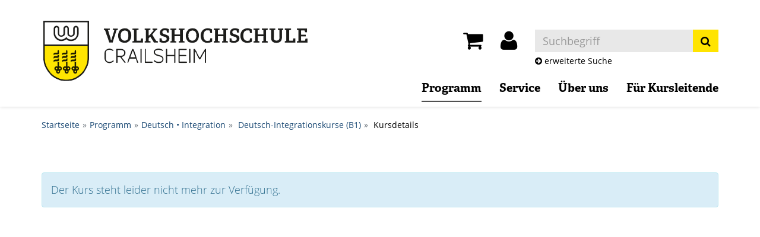

--- FILE ---
content_type: text/html; charset=utf-8
request_url: https://www.vhs-crailsheim.de/programm/deutsch-integration/kurs/T40446?browse=forward&blid=255998&blkeep=true
body_size: 5762
content:
<!DOCTYPE html>
<html lang="de">
<head>

<meta charset="utf-8">
<!-- 
	This website is powered by TYPO3 - inspiring people to share!
	TYPO3 is a free open source Content Management Framework initially created by Kasper Skaarhoj and licensed under GNU/GPL.
	TYPO3 is copyright 1998-2026 of Kasper Skaarhoj. Extensions are copyright of their respective owners.
	Information and contribution at https://typo3.org/
-->

<base href="https://www.vhs-crailsheim.de/">
<link rel="shortcut icon" href="/fileadmin/templates/alster/layout/img/favicon.ico" type="image/vnd.microsoft.icon">
<title>vhs Crailsheim: Deutsch • Integration</title>
<meta http-equiv="x-ua-compatible" content="IE=edge" />
<meta name="generator" content="TYPO3 CMS" />
<meta name="viewport" content="width=device-width, initial-scale=1.0" />
<meta name="robots" content="index, follow" />
<meta name="author" content="Kubus Software GmbH" />
<meta name="keywords" content="Crailsheim, Bildung, Fortbildung, Weiterbildung, Lernen, Programm, Gesellschaft, Kunst, Kreativität, Gesundheit, Fitness, Entspannung, Kochen, Kochkurs, Sprachen, Fremdsprachen, EDV, Computer, Beruf, Grundbildung, Integrationskurse, Deutsch, Kurs, Lehrgang, Schulung" />
<meta name="description" content="Englisch, Yoga, Pilates, Kunst und Kultur, Politik und Wirtschaft, Deutsch und Integration, Computer und Office – wir haben den passenden Kurs: an der vhs Crailsheim" />
<meta name="twitter:card" content="summary" />


<link rel="stylesheet" type="text/css" href="/typo3temp/assets/css/7015c8c4ac.css?1617106089" media="all">
<link rel="stylesheet" type="text/css" href="/fileadmin/templates/alster/bootstrap/css/bootstrap.min.css?1617097222" media="all">
<link rel="stylesheet" type="text/css" href="/fileadmin/templates/alster/layout/fonts/font-awesome/css/font-awesome.min.css?1617097222" media="all">
<link rel="stylesheet" type="text/css" href="/fileadmin/templates/alster/layout/css/style.css?1667313112" media="all" title="maincss">




<script src="/fileadmin/templates/alster/layout/js/jquery-1.12.3.min.js?1617097222"></script>
<script src="/fileadmin/kuferweb/webbasys/functions.js?1679560310"></script>
<script src="/fileadmin/kuferweb/webtools/js/base64.js?1676989556"></script>
<script src="/fileadmin/kuferweb/webbasys/layout/js/knockout-min.js?1676989556"></script>
<script src="/fileadmin/kuferweb/webbasys/layout/js/knockout.mapping-latest.debug.js?1676989556"></script>
<script src="/fileadmin/kuferweb/webbasys/layout/js/anmeldung.js?1683614904"></script>



    <!--[if lt IE 9]>
    <script src="//oss.maxcdn.com/libs/html5shiv/3.7.0/html5shiv.js"></script>
    <script src="//oss.maxcdn.com/libs/respond.js/1.3.0/respond.min.js"></script>
    <![endif]-->
<link rel="canonical" href="https://www.vhs-crailsheim.de/programm/deutsch-integration/kurs/Orientierungskurstest/V40467OKT?cHash=1b6b80134f64fd548763fce7990a938f"/>


</head>
<body>
<header>
    <div id="header">
        <div class="container">
            <div id="logo" class="navbar-header">                
                 <a href="/"><img src="/fileadmin/templates/alster/layout/img/logo.png" class="img-responsive" alt="zur Startseite Crailsheim VHS"></a>               
                <!--<a href="https://www.crailsheim.de/" title="Zur Startseite der Stadt Crailsheim">
                                        
                </a>-->
            </div>

            <div class="header-right clearfix">
                <div id="header-functions" class="clearfix">
                    <!-- ND146A-->
<div id="header-wk" class="pull-left header-icon">
  <div class="wk-menu">
    <a href="/warenkorb/kasse/bereich/4" aria-label="Ihr Warenkorb ist leer" title="Ihr Warenkorb ist leer"><i class="fa fa-shopping-cart fa-2x" aria-hidden="true"></i></a>  
  </div>
</div>
<!-- ND146E -->
                    <div id="header-login" class="pull-left header-icon">
                        <!-- H68A-->

<!-- H68E --><!-- B68A-->

<!-- B68E --><!-- B68A-->

<!-- B68E --><!-- B68A-->

<!-- B68E --><!-- B68A-->

<!-- B68E --><!-- B68A-->

<!-- B68E --><!-- B68A-->

<!-- B68E --><!-- B68A-->

<!-- B68E --><!-- B68A-->

<!-- B68E --><!-- B68A-->

<!-- B68E --><!-- F68A-->

<!-- F68E --><!-- H75A-->

<!-- H75E --><!-- B75A-->

<!-- B75E --><!-- B75A-->

<!-- B75E --><!-- B75A-->

<!-- B75E --><!-- B75A-->

<!-- B75E --><!-- B75A-->

<!-- B75E --><!-- B75A-->

<!-- B75E --><!-- B75A-->

<!-- B75E --><!-- B75A-->

<!-- B75E --><!-- B75A-->

<!-- B75E --><!-- F75A-->

<!-- F75E --><div class='hauptseite_ohnestatus'>
<!-- H108A-->

<div class="dropdown tn-login-menu"> 
  <a href="/teilnehmer-login/bereich/236"  title="Ihr Login" aria-label="Ihr Login-Menü" class="dropdown-toggle" id="tn-login-menu-lbl" data-toggle="dropdown" role="button" aria-haspopup="true" aria-expanded="false"> 
    <i class="fa fa-user fa-2x" aria-hidden="true"></i></a> 
   <div class="dropdown-menu" aria-labelledby="tn-login-menu-lbl"> 
       
      <form id="wbloginform" action="/teilnehmer-login/bereich/236" method="post">
        <input type="hidden" name="wbl_login" value="1">
  
        <div class="input-group">
          <label for="wblogin" class="sr-only">E-Mail</label>
          <span class="input-group-addon"><i class="fa fa-user" aria-hidden="true"></i></span>
          <input id="wblogin" type="text" name="wblogin" placeholder="E-Mail" class="form-control" autofocus>
        </div>
        <div class="input-group">
          <label for="wbpw" class="sr-only">Passwort</label>
          <span class="input-group-addon"><i class="fa fa-lock" aria-hidden="true"></i></span>
          <input id="wbpw" type="password" name="wbpasswort" placeholder="Passwort eingeben" class="form-control">
        </div>
        <button class="btn btn-theme btn-block btn-xs" title="Anmelden" type="submit">      
              Anmelden
            </button>
        <br />
        <div class="row">
          <div class="col-md-12">
            <div class="text-right">
              <a href="/teilnehmer-login/passwort-vergessen/bereich/256">Passwort vergessen?</a><br />
              <a href="/teilnehmer-login/registrierung/bereich/266">Registrierung</a><br />
            </div>
          </div>
        </div>
      </form>
      
  
   </div> </div>
  <!-- B108A-->

<!-- B108E --><!-- F108A-->

<!-- F108E --></div>


                    </div>
                    <div id="header-search-xs" class="pull-left visible-xs visible-sm header-icon">
                        <a href="index.php?id=15" title="kurssuche"><span class="glyphicon glyphicon-search x2" aria-hidden="true"></span></a>
                    </div>
                    <div id="header-navbar-toogle" class="pull-left">
                        <button type="button" class="navbar-toggle collapsed" aria-expanded="false" aria-haspopup="menu" data-toggle="collapse" data-target="#navigation"><span class="sr-only">Toggle navigation</span><span class="icon-bar top-bar"></span><span class="icon-bar middle-bar"></span><span class="icon-bar bottom-bar"></span></button>
                    </div>
                    <div id="header-search" class="pull-left hidden-xs hidden-sm">
                        <div id="kw-schnellsuche">
    <form method="post" class="form-inline" action="/suchfunktion?tx_indexedsearch_pi2%5Baction%5D=search&amp;tx_indexedsearch_pi2%5Bcontroller%5D=Search&amp;cHash=c3b303935b521283720e6c8ee75fdcc3">
<div>
<input type="hidden" name="tx_indexedsearch_pi2[__referrer][@extension]" value="" />
<input type="hidden" name="tx_indexedsearch_pi2[__referrer][@controller]" value="Standard" />
<input type="hidden" name="tx_indexedsearch_pi2[__referrer][@action]" value="index" />
<input type="hidden" name="tx_indexedsearch_pi2[__referrer][arguments]" value="YTowOnt9a060194c5177fdadf7ce516462662f1b37ae38cd" />
<input type="hidden" name="tx_indexedsearch_pi2[__referrer][@request]" value="{&quot;@extension&quot;:null,&quot;@controller&quot;:&quot;Standard&quot;,&quot;@action&quot;:&quot;index&quot;}89d7d37cb99662c1b3e7af06c38de9e12d8e236f" />
<input type="hidden" name="tx_indexedsearch_pi2[__trustedProperties]" value="{&quot;search&quot;:{&quot;sword&quot;:1,&quot;submitButton&quot;:1}}9c284f50cacab5c51343a02394fd1c1b0b502368" />
</div>

        <div class="hidden tx-indexedsearch-hidden-fields">
            <input name="tx_indexedsearch_pi2[search][_sections]" value="0" type="hidden">
            <input name="tx_indexedsearch_pi2[search][_freeIndexUid]" value="_" type="hidden">
            <input name="tx_indexedsearch_pi2[search][pointer]" value="0" type="hidden">
            <input name="tx_indexedsearch_pi2[search][ext]" value="" type="hidden">
            <input name="tx_indexedsearch_pi2[search][searchType]" value="1" type="hidden">
            <input name="tx_indexedsearch_pi2[search][defaultOperand]" value="0" type="hidden">
            <input name="tx_indexedsearch_pi2[search][mediaType]" value="-1" type="hidden">
            <input name="tx_indexedsearch_pi2[search][sortOrder]" value="rank_flag" type="hidden">
            <input name="tx_indexedsearch_pi2[search][group]" value="" type="hidden">
            <input name="tx_indexedsearch_pi2[search][languageUid]" value="-1" type="hidden">
            <input name="tx_indexedsearch_pi2[search][desc]" value="" type="hidden">
            <input name="tx_indexedsearch_pi2[search][numberOfResults]" value="10" type="hidden">
            <input name="tx_indexedsearch_pi2[search][extendedSearch]" value="" type="hidden">
        </div>
        <div class="input-group">
		    <label for="kw-fsearch-input" class="sr-only">Kurse suchen</label>
            <input placeholder="Suchbegriff" class="form-control" id="kw-fsearch-input" type="text" name="tx_indexedsearch_pi2[search][sword]" value="" />
			<span class="input-group-btn">
				<button class="btn btn-theme" type="submit" name="tx_indexedsearch_pi2[search][submitButton]" value="">
				    <span class="sr-only">Suchen</span>
					<i class="fa fa-search"></i>
				</button>
			</span>
        </div>
    </form>
</div>
<small><a href="/programm/kurssuche"><i class="fa fa-arrow-circle-right" aria-hidden=true></i> erweiterte Suche</a></small>
                    </div>
                </div>
            </div>
			<nav id="navigation" class="collapse navbar-collapse">
                    <ul class="nav navbar-nav navbar-right"><li class="dropdown active"><a href="/programm" title="Programm" class="dropdown-toggle" data-toggle="dropdown">Programm</a><ul class="dropdown-menu"><li><a href="/programm/vhsonline" title="vhs.online">vhs.online</a></li><li><a href="/programm/gesellschaft-wissen" title="Gesellschaft • Wissen">Gesellschaft • Wissen</a></li><li><a href="/programm/kunst-kreativitaet" title="Kunst • Kreativität">Kunst • Kreativität</a></li><li><a href="/programm/gesundheit" title="Gesundheit">Gesundheit</a></li><li><a href="/programm/sprachen" title="Sprachen">Sprachen</a></li><li class="active"><a href="/programm/deutsch-integration" title="Deutsch • Integration">Deutsch • Integration</a></li><li><a href="/programm/beruf-edv" title="Beruf • EDV">Beruf • EDV</a></li><li><a href="/programm/junge-vhs" title="junge vhs">junge vhs</a></li><li><a href="/programm/vhs-spezial" title="vhs • Spezial">vhs • Spezial</a></li><li><a href="/programm/kurssuche" title="Kurssuche">Kurssuche</a></li><li><a href="/demnaechst" title="Demnächst">Demnächst</a></li></ul></li><li class="dropdown"><a href="/service" title="Service" class="dropdown-toggle" data-toggle="dropdown">Service</a><ul class="dropdown-menu"><li><a href="/aktuelles" title="Aktuelles">Aktuelles</a></li><li><a href="/meta-navigation/newsletter" title="Newsletter">Newsletter</a></li><li><a href="/service/organisatorische-hinweise" title="Organisatorische Hinweise">Organisatorische Hinweise</a></li><li><a href="/service/gutscheine" title="Gutscheine">Gutscheine</a></li><li><a href="/service/vhs-crailsheim-auf-social-media" title="vhs Crailsheim auf Social Media">vhs Crailsheim auf Social Media</a></li><li><a href="/service/videos-rund-um-die-vhs" title="Videos rund um die vhs Crailsheim">Videos rund um die vhs Crailsheim</a></li><li class="dropdown-submenu"><a href="/service/aktuelle-downloads-und-links" title="Aktuelle Downloads und Links" class="dropdown-toggle" data-toggle="dropdown">Aktuelle Downloads und Links</a><ul class="dropdown-menu"><li><a href="/service/aktuelle-downloads-und-links/vhscloud" title="vhs.cloud">vhs.cloud</a></li><li><a href="/service/aktuelle-downloads-und-links/vhscloud-1" title="Zoom-Konferenzen">Zoom-Konferenzen</a></li><li><a href="/service/aktuelle-downloads-und-links/vhs-sprachenschule" title="vhs-Sprachenschule">vhs-Sprachenschule</a></li><li><a href="/service/aktuelle-downloads-und-links/flyer" title="Flyer">Flyer</a></li><li><a href="/service/aktuelle-downloads-und-links/integrationskurse" title="Integrationskurse">Integrationskurse</a></li><li><a href="/service/aktuelle-downloads-und-links/xpert-business-lernnetz" title="Xpert Business Lernnetz">Xpert Business Lernnetz</a></li><li><a href="/service/aktuelle-downloads-und-links/kursinformationen" title="Kursinformationen">Kursinformationen</a></li></ul></li><li><a href="/service/erste-schritte-in-der-vhscloud" title="Erste Schritte in der vhs.cloud">Erste Schritte in der vhs.cloud</a></li><li><a href="/service/vhs-sprachenschule" title="vhs-Sprachenschule">vhs-Sprachenschule</a></li><li><a href="/service/integrationskurse" title="Integrationskurse">Integrationskurse</a></li><li><a href="/service/firmenschulungen" title="Firmenschulungen">Firmenschulungen</a></li><li><a href="/service/menschen-mit-behinderung" title="Menschen mit Behinderung">Menschen mit Behinderung</a></li><li><a href="/service/xpert-business-lernnetz" title="Xpert Business Lernnetz">Xpert Business Lernnetz</a></li><li><a href="/service/bildungszeit" title="Bildungszeit">Bildungszeit</a></li></ul></li><li class="dropdown"><a href="/ueber-uns" title="Über uns" class="dropdown-toggle" data-toggle="dropdown">Über uns</a><ul class="dropdown-menu"><li><a href="/ueber-uns/ansprechpartnerinnen" title="Ansprechpartner*innen">Ansprechpartner*innen</a></li><li><a href="/ueber-uns/unsere-kursleitenden" title="Unsere Kursleitenden">Unsere Kursleitenden</a></li><li><a href="/ueber-uns/leitbild" title="Leitbild der vhs Crailsheim">Leitbild der vhs Crailsheim</a></li><li><a href="/ueber-uns/geschichte-der-vhs" title="Geschichte der vhs Crailsheim">Geschichte der vhs Crailsheim</a></li><li><a href="/ueber-uns/der-film-und-videoclub-der-vhs-crailsheim" title="Der Film- und Videoclub der vhs Crailsheim">Der Film- und Videoclub der vhs Crailsheim</a></li><li><a href="/ueber-uns/die-fotofreunde-der-vhs-crailsheim" title="Die Fotofreunde der vhs Crailsheim">Die Fotofreunde der vhs Crailsheim</a></li><li><a href="/ueber-uns/das-orchester-der-vhs-crailsheim" title="Das Orchester der vhs Crailsheim">Das Orchester der vhs Crailsheim</a></li><li><a href="/ueber-uns/veranstaltungs-und-kursorte" title="Veranstaltungs- und Kursorte">Veranstaltungs- und Kursorte</a></li><li><a href="/ueber-uns/gebaeude-und-raumuebersicht" title="Gebäude- und Raumübersicht">Gebäude- und Raumübersicht</a></li><li><a href="/ueber-uns/titelseiten-unserer-programmhefte" title="Titelseiten unserer Programmhefte">Titelseiten unserer Programmhefte</a></li><li class="dropdown-submenu"><a href="/ueber-uns/vhs-in-english-en-francais-in-italiano-en-espanol-suomeksi-auf-deutsch" title="vhs in english / en français / in italiano / en español / suomeksi / auf deutsch" class="dropdown-toggle" data-toggle="dropdown">vhs in english / en français / in italiano / en español / suomeksi / auf deutsch</a><ul class="dropdown-menu"><li><a href="/ueber-uns/vhs-in-english-en-francais-in-italiano-en-espanol-suomeksi-auf-deutsch/the-volkshochschulen-in-baden-wuerttemberg" title="The Volkshochschulen in Baden-Württemberg">The Volkshochschulen in Baden-Württemberg</a></li><li><a href="/ueber-uns/vhs-in-english-en-francais-in-italiano-en-espanol-suomeksi-auf-deutsch/les-universites-populaires-du-bade-wurtemberg" title="Les universités populaires du Bade-Wurtemberg">Les universités populaires du Bade-Wurtemberg</a></li><li><a href="/ueber-uns/vhs-in-english-en-francais-in-italiano-en-espanol-suomeksi-auf-deutsch/gli-universita-popolare-della-regione-baden-wuerttemberg" title="Le università popolari della regione Baden-Württemberg">Le università popolari della regione Baden-Württemberg</a></li><li><a href="/ueber-uns/vhs-in-english-en-francais-in-italiano-en-espanol-suomeksi-auf-deutsch/las-universidades-populares-de-baden-wurtemberg" title="Las universidades populares de Baden-Wurtemberg">Las universidades populares de Baden-Wurtemberg</a></li><li><a href="/ueber-uns/vhs-in-english-en-francais-in-italiano-en-espanol-suomeksi-auf-deutsch/kansalaisopistot-baden-wuerttembergissae" title="Kansalaisopistot Baden-Württembergissä">Kansalaisopistot Baden-Württembergissä</a></li><li><a href="/ueber-uns/vhs-in-english-en-francais-in-italiano-en-espanol-suomeksi-auf-deutsch/die-volkshochschulen-in-baden-wuerttemberg" title="Die Volkshochschulen in Baden-Württemberg">Die Volkshochschulen in Baden-Württemberg</a></li></ul></li></ul></li><li class="dropdown"><a href="/kursleitende" title="Für Kursleitende" class="dropdown-toggle" data-toggle="dropdown">Für Kursleitende</a><ul class="dropdown-menu"><li><a href="/kursleitende/kursleiterin-werden" title="Kursleiter*in werden">Kursleiter*in werden</a></li><li><a href="/kursleitende/kursangebote-fuer-fruehjahrsommer-2021" title="Ihre Kursangebote">Ihre Kursangebote</a></li><li><a href="/kursleitende/stellenangebote-kursleitende" title="Kursleitende gesucht">Kursleitende gesucht</a></li><li><a href="/kursleitende/ihre-meinung-ist-uns-wichtig" title="Ihre Meinung ist uns wichtig!">Ihre Meinung ist uns wichtig!</a></li><li><a href="/kursleitende/intranet-fuer-kursleitende" title="Intranet für Kursleitende">Intranet für Kursleitende</a></li><li><a href="/kursleitende/vhscloud-fuer-kursleitende" title="vhs.cloud für Kursleitende">vhs.cloud für Kursleitende</a></li><li><a href="/kursleitende/fortbildungen" title="Fortbildungen">Fortbildungen</a></li><li class="dropdown-submenu"><a href="/kursleitende/wissenswertes-von-a-z" title="Wissenswertes von A-Z" class="dropdown-toggle" data-toggle="dropdown">Wissenswertes von A-Z</a><ul class="dropdown-menu"><li><a href="/kursleitende/wissenswertes-von-a-z/dozentenkompass-vhs-crailsheim" title="Dozentenkompass vhs Crailsheim">Dozentenkompass vhs Crailsheim</a></li><li><a href="/kursleitende/wissenswertes-von-a-z/volkshochschulen-in-der-nachbarschaft" title="Volkshochschulen in der Nachbarschaft">Volkshochschulen in der Nachbarschaft</a></li><li><a href="/kursleitende/wissenswertes-von-a-z/vhs-app" title="vhs-App">vhs-App</a></li><li><a href="/kursleitende/wissenswertes-von-a-z/weiterbildung" title="Weiterbildung">Weiterbildung</a></li><li><a href="/kursleitende/wissenswertes-von-a-z/leitfaeden-der-stiftung-warentest" title="Leitfäden der Stiftung Warentest">Leitfäden der Stiftung Warentest</a></li><li><a href="/kursleitende/wissenswertes-von-a-z/digitale-unterrichtsmethoden" title="Digitale Unterrichtsmethoden">Digitale Unterrichtsmethoden</a></li><li><a href="/kursleitende/wissenswertes-von-a-z/unterrichtsmaterial" title="Unterrichtsmaterial">Unterrichtsmaterial</a></li></ul></li></ul></li></ul>
            </nav>
        </div>
    </div>
</header>
    
    
        <section id="sub-bar" aria-hidden="true">
            <div class="container">
                <h3 class="page-title">Deutsch • Integration</h3>
            </div>
        </section>
        <section class="klickpfad" aria-label="Sie sind hier"><div class="container klickpfad-box"><div class="clickpfad_main"><span class="clickpfad_item"><a href="/">Startseite</a></span><span class="clickpfad_item"><a href="/programm">Programm</a></span><span class="clickpfad_item"><a href="/programm/deutsch-integration">Deutsch • Integration</a></span></div><div class='hauptseite_clickpfad'><span class='clickpfad'>
   <a class='clickadresse ku_click_self ku_click_kategorie ku_click_katebene0' href='/programm/deutsch-integration/kategorie/41' title='Veranstaltungsübersicht Deutsch &middot; Integration öffnen'> Deutsch &middot; Integration</a>  <span class='trennzeichen'>  </span><a class='clickadresse ku_click_self ku_click_kategorie ku_click_katebene41 ku_click_unterste_ebene' href='/programm/deutsch-integration/kategorie/Deutsch-Integrationskurse+B1/181' title='Veranstaltungsübersicht Deutsch-Integrationskurse (B1) öffnen'> Deutsch-Integrationskurse (B1)</a><span class="trennzeichen">  </span><span class="clickadrbold">Kursdetails</span></span></div>
</div></section>

    
	<main>
    <div id="content">
        <div class="container">
            <!--TYPO3SEARCH_begin-->
    

            <div id="c32" class="frame frame-default frame-type-list frame-layout-0">
                
                
                    



                
                
                    

    



                
                

    
        <!-- H85A-->

<!-- H85E --><!-- H68A-->

<!-- H68E --><!-- B68A-->

<!-- B68E --><!-- B68A-->

<!-- B68E --><!-- B68A-->

<!-- B68E --><!-- B68A-->

<!-- B68E --><!-- B68A-->

<!-- B68E --><!-- B68A-->

<!-- B68E --><!-- B68A-->

<!-- B68E --><!-- B68A-->

<!-- B68E --><!-- B68A-->

<!-- B68E --><!-- F68A-->

<!-- F68E --><!-- H75A-->

<!-- H75E --><!-- B75A-->

<!-- B75E --><!-- B75A-->

<!-- B75E --><!-- B75A-->

<!-- B75E --><!-- B75A-->

<!-- B75E --><!-- B75A-->

<!-- B75E --><!-- B75A-->

<!-- B75E --><!-- B75A-->

<!-- B75E --><!-- B75A-->

<!-- B75E --><!-- B75A-->

<!-- B75E --><!-- F75A-->

<!-- F75E --><div class='hauptseite_clickpfad'><span class='clickpfad'>
   <a class='clickadresse ku_click_self ku_click_kategorie ku_click_katebene0' href='/programm/deutsch-integration/kategorie/41' title='Veranstaltungsübersicht Deutsch &middot; Integration öffnen'> Deutsch &middot; Integration</a>  <span class='trennzeichen'>  </span><a class='clickadresse ku_click_self ku_click_kategorie ku_click_katebene41 ku_click_unterste_ebene' href='/programm/deutsch-integration/kategorie/Deutsch-Integrationskurse+B1/181' title='Veranstaltungsübersicht Deutsch-Integrationskurse (B1) öffnen'> Deutsch-Integrationskurse (B1)</a><span class="trennzeichen">  </span><span class="clickadrbold">Kursdetails</span></span></div>
<div class='hauptseite'>
 <div class='hauptseite_kurse'>
<!-- ND13A-->

<div class="alert alert-info">
  Der Kurs steht leider nicht mehr zur Verfügung.
</div>

<!-- ND13E -->
 </div>

</div><!-- F85A-->

<!-- F85E -->
    


                
                    



                
                
                    



                
            </div>

        

<!--TYPO3SEARCH_end-->
        </div>
    </div>
	</main>


<footer aria-label="Kontakt und Rechtliches" id="sub-content">
    <div class="container">
        <div id="foot-content">
            <div class="row"><div class="col-md-4">
    

            <div id="c103" class="frame frame-default frame-type-text frame-layout-0">
                
                
                    



                
                
                    

    



                
                

    <p><strong>Städtische Volkshochschule Crailsheim</strong></p>
<p>Spitalstraße 2a | 74564 Crailsheim<br> <br> Tel: +49 7951 403-3800<br> E-Mail:&nbsp;<a href="mailto:vhs@crailsheim.de" title="Mail an vhs@crailsheim.de senden">vhs@crailsheim.de</a></p>


                
                    



                
                
                    



                
            </div>

        


    

            <div id="c227" class="frame frame-default frame-type-html frame-layout-0 frame-space-after-small">
                
                
                    



                
                
                

    <a href="https://www.instagram.com/vhs_crailsheim/?hl=de" target="_blank"><i class="fa fa-instagram fa-2x" aria-hidden="true"></i><span class="sr-only">Unser Instagram-Profil</span></a>
<a href="https://www.youtube.com/channel/UCP8onl_EjNYh5neFHQPBbfg" class="footer-social" target="_blank"><i class="fa fa-youtube-play fa-2x" aria-hidden="true"></i><span class="sr-only">Unser Youtube</span></a>

<a href="https://www.facebook.com/crailsheim.de/" class="footer-social" target="_blank"><i class="fa fa-facebook-official fa-2x" aria-hidden="true"></i><span class="sr-only">Unsere Facebook-Seite</span></a>




                
                    



                
                
                    



                
            </div>

        

</div><div class="col-md-4">
    

            <div id="c9" class="frame frame-default frame-type-text frame-layout-0 frame-space-after-medium">
                
                
                    



                
                
                    

    



                
                

    <p><strong>Öffnungszeiten</strong></p>
<p>Mo, Di, Mi,&nbsp;Fr&nbsp;von 08:00 bis 12:00 Uhr<br> <br> Do von 08:00 bis 11:00 Uhr<br> und von 14:00 bis 17:30 Uhr</p>


                
                    



                
                
                    



                
            </div>

        

</div><div class="col-md-4"><div class="footer-logos"><div class="fortbildung" style="margin-top:30px;"><a href="https://www.fortbildung-bw.de/?anbieter=840" target="_blank"><img src="https://www.fortbildung-bw.de/static/linkbanner1.png" width="200" height="50" alt="www.fortbildung-bw.de"/></a></div><div class="herdt" style="margin:30px 15px 0 0;"><a href="https://herdt.com/" target="_blank"><img src="https://www.vhs-crailsheim.de/fileadmin/user_upload/Logos/HERDT-Verlag.jpg"  height="50" alt="www.herdt.com"/></a></div></div></div></div>
            <ul class="footer-navigation"><li><a href="/meta-navigation/kontakt">Kontakt</a></li><li><a href="/meta-navigation/newsletter">Newsletter</a></li><li><a href="/meta-navigation/dozenten-login">Dozenten-Login</a></li><li><a href="/meta-navigation/leichte-sprache">Leichte Sprache</a></li><li><a href="/meta-navigation/barrierefreiheit">Barrierefreiheit</a></li><li><a href="/meta-navigation/impressum">Impressum</a></li><li><a href="/meta-navigation/agb">AGB</a></li><li><a href="/meta-navigation/widerruf">Widerruf</a></li><li><a href="/meta-navigation/datenschutz">Datenschutz</a></li><li class="last"><a href="/meta-navigation/sitemap">Sitemap</a></li></ul>
        </div>
    </div>
</footer>

<a href="#" class="scrollToTop" aria-label="nach oben"><i class="fa fa-angle-up fa-2x" aria-hidden="true"></i></a>
<script src="/fileadmin/templates/alster/bootstrap/js/bootstrap.min.js?1617097222"></script>

<script src="/fileadmin/templates/alster/layout/js/responsiveslides_custom.min.js?1635930853"></script>
<script src="/fileadmin/templates/alster/layout/js/bootstrap-datepicker.min.js?1617097222"></script>
<script src="/fileadmin/templates/alster/layout/js/layout.js?1635939482"></script>



</body>
</html>

--- FILE ---
content_type: application/javascript
request_url: https://www.vhs-crailsheim.de/fileadmin/kuferweb/webbasys/layout/js/anmeldung.js?1683614904
body_size: 17100
content:
//Ab Version 4.20.25.01
'use strict';

ko.extenders.uppercase = function(target, option) {    
    target.subscribe(function(newValue) {	
       target(newValue.charAt(0).toUpperCase() + newValue.slice(1));        
    });
    return target;
};


function TeilnehmerPflicht(pName) {
  var self = this;
  self.name = ko.observable(pName);
  self.vorname = ko.observable();
  self.email = ko.observable();
  self.tel = ko.observable();
  self.tel2 = ko.observable();
  self.istkind = ko.observable(false);
  self.gebdat = ko.observable();
  self.gebjahr = ko.observable();
  self.geschlecht = ko.observable();
  self.erm_grund = ko.observable();
  self.nurplz = ko.observable();
  self.nurort = ko.observable();
  self.ort = ko.observable();
  self.nurstrasse = ko.observable();
  self.nurhausnr = ko.observable();
  self.strasse = ko.observable();
  self.zahlmethode = ko.observable();
  self.zahlart = ko.observable();
  self.arykennzeichenJS = ko.observableArray();
  self.aryattachmentsJS = ko.observableArray();
  self.uploadAttachments = ko.observableArray();
  self.spendenbetrag = ko.observable();
  self.bemerkung = ko.observable();
  self.gebdatNichtPflicht = ko.observable(false);
  self.newsl_erlaubt = ko.observable();
  self.newsl_interessensgebiete = ko.observableArray();
  self.defaults_gesetzt = ko.observableArray();  
  self.istanonym = ko.observable(false);
  self.sozposition = ko.observable();
  self.sozarbeitgeber = ko.observable();
  self.istDienstlich = ko.observable(true);//Termin 72482
  //Patch für VHS Braunschweig vom 12.07.2019 zu H 462657
  self.iban = ko.observable();
  self.kommprio = ko.observable();
  self.nation = ko.observable();

  self.datei1 = ko.observable();
  self.datei1name = ko.observable();
  self.datei2 = ko.observable();
  self.datei2name = ko.observable();
  self.datei3 = ko.observable();
  self.datei3name = ko.observable();
  self.datei4 = ko.observable();
  self.datei4name = ko.observable();
  self.datei5 = ko.observable();
  self.datei5name = ko.observable();
  
  self.uploadduplikat = ko.observable(false);
  self.uploademptyfile = ko.observable(false);
  
  self.dateiPruefen = function(element) {
    //var elements = jQuery('input[class*="tedit_datei"]'); //Würde leider zu viel selektieren.
    var elements = jQuery('.tedit_datei1class, .tedit_datei2class, .tedit_datei3class, .tedit_datei4class, .tedit_datei5class').not(element);
    if( elements.length <= 0 ) {
        return;
    }
    
    if(element.files[0] !== undefined && element.files[0].size !== undefined && element.files[0].size > 0) {
      self.uploademptyfile(false);
    }
    else {
	  if( element.files[0] !== undefined && element.files[0].name !== undefined ) {
		  self.uploademptyfile(element.files[0].name);
	  }
	  else {
		self.uploademptyfile(true);
	  }
    }
    var aktDateiname = element.value.replace(/.*[\/\\]/, '');
    var dateinamen = [];
    for( var i=0; i<elements.length; i++ ) {
        dateinamen.push(elements[i].value.replace(/.*[\/\\]/, ''));
    }
    
    if( (dateinamen.length > 0 && aktDateiname != '' && dateinamen.indexOf(aktDateiname) > -1)
     || (self.aryattachmentsJS().length > 0 && self.aryattachmentsJS().indexOf(aktDateiname) > -1 ) ) {
        clearFileInput(element);
        self.uploadduplikat(true);
        //alert("Das Hochladen mehrerer Dateien gleichen Namens ist nicht erlaubt."); //Könnte man auch so ausgeben.
    }
    else {
        self.uploadduplikat(false);
    }
  };
}

//https://stackoverflow.com/questions/1703228/how-can-i-clear-an-html-file-input-with-javascript/
function clearFileInput(ctrl) {
  try {
    ctrl.value = null;
  } catch(ex) { }
  if (ctrl.value) {
    ctrl.parentNode.replaceChild(ctrl.cloneNode(true), ctrl);
  }
}

//datestr = Geburtsdatum des Teilnehmers als Observable, atdate = '' wenn aktuelles Datum gewünscht oder Kursbeginndatum (als String) wenn Alter zu Kursbeginn ermittelt werden soll
function calculateDatesForAge(gebdat, atdate) {
  if (typeof (gebdat) == 'undefined' || gebdat == undefined) {
    return 0;
  }

  if (typeof (gebdat) == 'function') {
    gebdat = gebdat(); //weil es ein Observable ist
  }

  //Tag, Monat und Jahr aus dem Geburtsdatum des Teilnehmers extrahieren
  var dateary = gebdat.split(".");
  var gebdatYear = parseInt(dateary[2]);
  var gebdatMonth = parseInt(dateary[1]);
  var gebdatDay = parseInt(dateary[0]);

  //übergebenes Geburtsdatum fehlerhaft
  if (gebdatYear == '' || gebdatMonth == '' || gebdatDay == '') {
    return 0;
  }

  var toYear = 1;
  var toMonth = 1;
  var toDay = 1;
  var futureDate = undefined;
  //Das Datum, an dem das Alter des Teilnehmers gefragt ist
  if (typeof (atdate) != 'undefined') { //als Datumsobjekt
    var splittedDate = atdate.split(".");
    toDay = splittedDate[0];
    toMonth = splittedDate[1] - 1;
    toYear = splittedDate[2];
    futureDate = new Date(toYear, toMonth, toDay, '0', '0', '00');
  }

  if (futureDate != undefined && typeof (futureDate) != 'undefined' && futureDate instanceof Date) { //Tag, Monat und Jahr des Datums, an dem das Alter des Teilnehmers gefragt ist
    toYear = futureDate.getFullYear();
    toMonth = futureDate.getMonth() + 1;
    toDay = futureDate.getDate();
  } else { //Das Alter des Teilnehmers am heutigen Tag ist gefragt
    var currentDate = new Date();
    toYear = currentDate.getFullYear();
    toMonth = currentDate.getMonth() + 1;
    toDay = currentDate.getDate();
  }
  return {'toYear': toYear, 'toMonth': toMonth, 'toDay': toDay,
          'gebdatYear': gebdatYear, 'gebdatMonth': gebdatMonth, 'gebdatDay': gebdatDay};
}

function calculateAgeInYears(gebdat, atdate) {
  var dates = calculateDatesForAge(gebdat, atdate);
  //Alter berechnen
  var age = dates.toYear - dates.gebdatYear;
  if (dates.toMonth > dates.gebdatMonth) {
    return age;
  } else {
    if (dates.toDay >= dates.gebdatDay && dates.toMonth == dates.gebdatMonth) { //Wenn ich im gleichen Monat geboren bin, dann bin ich schon alt genug, wenn der Kurs später als mein Tag startet
      return age;
    } else { //Wenn ich in einem späteren Monat geboren bin
      age--;
      return age;
    }
  }
}

function calculateAgeInMonths(gebdat, atdate) {
  var dates = calculateDatesForAge(gebdat, atdate);
  //Alter berechnen
  var age = (dates.toYear - dates.gebdatYear)*12;
  if (dates.toMonth > dates.gebdatMonth) {
    age = age+(dates.toMonth-dates.gebdatMonth);
  } else {
    age = age-(dates.gebdatMonth-dates.toMonth);
    if (dates.toDay < dates.gebdatDay) {
      age--;
    }
  }
  return age;
}

//0, wenn Alter des Teilnehmers im gewünschten Bereich liegt oder der Kurs kein spezielles Alter verlangt.
//-1, wenn Teilnehmer zu jung ist
//1, wenn Teilnehmer zu alt ist
//null, falls kein Geburtsdatum oder kein Kursdatum angegeben ist
//Beachtet dabei, ob das Alter in Jahren oder in Monaten benutzt werden muss.
function checkAge(gebdate, atdate, kurs, allowPastAtDate = false) {
    if( gebdate == "undefined" || gebdate == '' || atdate == '' ) {
        return null;
    }

    if( (atdate == '') || (kurs.altervon == 0 && kurs.alterbis == 0 && kurs.monataltvon == 0 && kurs.monataltbis == 0) ) {
        return 0;
    }

    if(allowPastAtDate) {
      let today = new Date();
      if(KuferWEB.Utils.parseDateFormatDDMMYYYY(atdate) < today) {
        atdate = KuferWEB.Utils.formatDateDDMMYYYY(today);
      }
    }

    if( kurs.altervon == 0 && kurs.alterbis == 0 ) {
        var age = calculateAgeInMonths(gebdate, atdate);
        if( age < kurs.monataltvon ) return -1;
        else if( age > kurs.monataltbis ) return 1;
        else return 0;
    }
    else {
        var age = calculateAgeInYears(gebdate, atdate);
        if( age < kurs.altervon ) return -1;
        else if( age > kurs.alterbis ) return 1;
        else return 0;
    }
}

function Kurs(pKnr, pBeginn, pGebuehr, pSettings) {
  var self = this;
  self.knr = pKnr;
  self.gebuehrGeparsed = pGebuehr;
  self.beginn_dat = pBeginn;

  self.weitereTeilnehmer = ko.observableArray();
  if (typeof (pSettings) === 'undefined' || pSettings.zahlerInitialInKursen) {
    self.hauptTnAuch = ko.observable(1);
  } else {
    self.hauptTnAuch = ko.observable(0);
  }
  self.beleghistorie1 = ko.observable(); //Für FBS Bonn standardmäßig auf 0,00 setzen!
  self.beleghistorie2 = ko.observable();
  self.beleghistorie3 = ko.observable();
  self.beleghistorie4 = ko.observable();
  self.beleghistorie5 = ko.observable();
  self.beleghistorie6 = ko.observable();
  self.beleghistorie7 = ko.observable();
  self.beleghistorie8 = ko.observable();
  self.beleghistorie9 = ko.observable();
  self.beleghistorie10 = ko.observable();
  self.beleghistorie11 = ko.observable();
  self.beleghistorie12 = ko.observable();
  self.beleghistorie13 = ko.observable();
  self.beleghistorie14 = ko.observable();
  self.beleghistorie15 = ko.observable();
  self.beleghistorie16 = ko.observable();
  self.zahlplan = ko.observable(); //Vom Teilnehmer konkret ausgewählter Zahlplan
  self.zahlplaene = ko.observableArray(); //Alle Zahlpläne, die beim Kurs in KuferSQL hinterlegt wurden
  self.eintritt = ko.observable();
  self.austritt = ko.observable();
  self.info2doz = ko.observable();
  //s.a. kursObservableVars
  self.nuronline = ko.observable();
  self.defaults_gesetzt = ko.observableArray();

  self.setzeKursFeld = function (key, value) {
    self[key](value);
    return true;
  };

  self.setOnlineZahlplan = function (checked) {
    if(checked) {
      ko.utils.arrayForEach(self.zahlplaene(), function (zp) {
        if (zp.zusatz === 'O') {
          self.zahlplan(zp.wert);
        }
      });
    } else {
      self.zahlplan(-1);
    }
  };

  self.setzeKursFeldDefault = function (key, value) {
    if( self.defaults_gesetzt().indexOf(key) == -1 ) {
      self.setzeKursFeld(key, value);
      self.defaults_gesetzt().push(key);
    }
    return true;
  };

  self.addWeiteren = function (pTeilnehmer) {
    self.weitereTeilnehmer.push(pTeilnehmer);
  };
  self.removeWeiteren = function (pTn) {
    var curr = jQuery('div.eingabeWeiterer');
    curr.detach();
    jQuery('#kw-hafen_eingabeWeiterer').append(curr);

    //letzter TN wird entfernt => HauptTn muss teilnehmen, self.isNurAnonyme() wuerde zwar auch anschlagen, aber
    //da ist es zu spaet, weil die AJAX-Neuberechnung der Gebuehr schon bei self.weitereTeilnehmer.remove(pTn); getriggert wird
    if (self.weitereTeilnehmer().length === 1) {
      self.hauptTnAuch(true);
    }

    self.weitereTeilnehmer.remove(pTn);
    //Für Köln Elternschule:
    // Beim Löschen des letzten weiteren Teilnehmers soll auch der Haken für die Kinderbetreuung entfernt werden.
    if (pSettings.einrichtung == 'koelnelternschule') {
      if (self.weitereTeilnehmer().length < 1) {
        self.beleghistorie2(false);
      } // /Elternschule
    }
    //Wenn der Hauptteilnehmer rausgestrichen wurde, aber jetzt der letzte nicht anonyme Teilnehmer gelöscht wird,
    //so muss der Hauptteilnehmer wieder teilnehmen, da wir von irgendjemandem Daten brauchen, weil KuferSQL sonst
    //nicht mit der Anmeldung umgehen kann.
    if( self.isNurAnonyme() ) {
      self.hauptTnAuch(true);
    }
  };

  self.addWeiterenAnonym = function() {
    var weiterer;
      weiterer = new TeilnehmerPflicht();
      weiterer.istanonym(true);
      self.addWeiteren(weiterer);
  };

  //Sind alle weiteren Teilnehmer dieses Kurses anonyme Teilnehmer?
  self.isNurAnonyme = function() {
    for (var i = 0; i < self.weitereTeilnehmer().length; i++) {
      if( !self.weitereTeilnehmer()[i].istanonym() ) {
        return false;
      }
    }
    return true;
  };


  self.hasKennzeichen = function (zuPruefendesKennzeichen) {
    if (self.kennzeichen == undefined) {
      return false;
    }
    for (var j = 0; j < self.kennzeichen.length; j++) {
      if (self.kennzeichen[j] == zuPruefendesKennzeichen) {
        return true;
      }
    }
    return false;
  };
  
  self.getZahlplanGebuehr = function(zahlplanid) {
	  zahlplanid = zahlplanid();
	  if( zahlplanid == -1 ) {
		  return self.gebuehr;
	  }
	  for (var j = 0; j < self.zahlplaene().length; j++) {
      if( self.zahlplaene()[j].wert == zahlplanid ) {
        return parseInt(self.zahlplaene()[j].gebuehrengesamt, 10).toFixed(2).replace('.',',');
      }
	  }
    return self.gebuehr;
  };

  self.isNurFuerKinder = function () { //Beim Kurs in KuferSQL wurde nur genau Eltern-Kind-Anmeldung angehakt.
    var nurKinderFlag = (self.webflags & 63);
    return (nurKinderFlag == 4); //Ist es nur ein Kinderkurs? Ja, wenn es 4 ist.
  };

  //Für FBS Bonn
  //Gibt zurück, wie viel die Schwellengebühr multipliziert mit der Anzahl der Teilnehmer beträgt.
  //Der Funktion muss die Nummer der Schwellengebühr übergeben werden, d.h. ob es sich um self.geb_schw1 (1 übergeben) oder self.geb_schw2 (2 übergeben) handelt.
  self.schwelleAnzahlTeilnehmerProdukt = function (schwellengebNr) {
    var schwellengeb = (schwellengebNr == 1) ? self.geb_schw1 : (schwellengebNr == 2) ? self.geb_schw2 : 0;
    schwellengeb = schwellengeb.replace(',', '.');
    var anzHauptTn = (self.hauptTnAuch() > 0) ? 1 : 0;
    var weitereTeilnehmerLength = self.weitereTeilnehmer().length;
    if (weitereTeilnehmerLength > 0 && self.weitereTeilnehmer()[0].istkind()) {
      weitereTeilnehmerLength = weitereTeilnehmerLength - 1; //Das erste Kind soll kostenlos sein. Weitere Kinder kosten die volle Gebuehr.
    }
    var rueckgabe = schwellengeb * (weitereTeilnehmerLength + anzHauptTn);
    return rueckgabe;
  };

  self.showSchwelleAnzahlTeilnehmerProdukt = function (schwellengebNr) {
    var rueckgabe = self.schwelleAnzahlTeilnehmerProdukt(schwellengebNr);
    rueckgabe = rueckgabe.toFixed(2).toString();
    rueckgabe = rueckgabe.replace('.', ',');
    return rueckgabe;
  };
};


function KwAnmeldeViewModel() {//So ähnlich wie ein Konstruktor einer Klasse. Hier wird alles initialisiert.
  var self = this;
  self.hauptTn = ko.observable(new TeilnehmerPflicht());  
  self.kurse = ko.observableArray();
  self.einstellungen = ko.observable("");
  self.gebuehrenSummeAjax = ko.observable("0,00");
  self.gebuehrenSummeAjaxImmerErmaessigt = ko.observable("0,00");
  self.gebuehrenSummeAjaxNichtErmaessigt = ko.observable("0,00");
  self.gebuehrenSummeAjaxNetto = ko.observable("0,00");
  self.gebuehrenSummeAjaxNettoImmerErmaessigt = ko.observable("0,00");
  self.gebuehrenSummeAjaxNettoNichtErmaessigt = ko.observable("0,00");
  self.gebuehrenSummeAjaxRabatt = ko.observable("0,00");
  self.gebuehrenSummeAjaxNettoRabatt = ko.observable("0,00");
  self.refreshing = ko.observable(false);

  self.sichtSettings = {weiterePflicht: "name, vorname, email", mitarbeiterPflicht: "name, vorname, email", kinderPflicht: "vorname", zahlerInitialInKursen: 1, einrichtung: "", useGebSumAjaxBrutto: 1};
  if (typeof (kw_anmSettings) !== 'undefined') {
    self.sichtSettings = jQuery.extend(self.sichtSettings, kw_anmSettings);
  }
  self.weiterePflichtfelder = self.sichtSettings.weiterePflicht.replace(/\s/g, '').split(",");
  self.mitarbeiterPflichtfelder = self.sichtSettings.mitarbeiterPflicht.replace(/\s/g, '').split(",");
  self.kinderPflichtfelderUnveraendert = self.sichtSettings.kinderPflicht.replace(/\s/g, '').split(",");
  self.kinderPflichtfelder = self.kinderPflichtfelderUnveraendert.slice();
  self.capitalizeHauptTnfelder = self.sichtSettings.capitalizeHaupt?self.sichtSettings.capitalizeHaupt.replace(/\s/g, '').split(","):[];
  self.capitalizeWeitereTnfelder = self.sichtSettings.capitalizeWeitere?self.sichtSettings.capitalizeWeitere.replace(/\s/g, '').split(","):[false];
  
  //DemoDaten
  /*self.kurse.push(new Kurs("161-3207", "02.10.2016", 10.00));
   self.kurse.push(new Kurs("152-3104", "15.07.2016", 25.00));
   var tn = new TeilnehmerPflicht();
   tn.name('aaname');
   tn.vorname('aavorname');
   self.kurse()[0].addWeiteren(tn);
   tn = new TeilnehmerPflicht();
   tn.name('bbname');
   tn.vorname('bbvorname');
   self.kurse()[0].addWeiteren(tn);
   tn = new TeilnehmerPflicht();
   tn.name('ccname');
   tn.vorname('ccvorname');
   self.kurse()[1].addWeiteren(tn);
   */

  self.setzeHauptTnFeld = function (key, value) {
    self.hauptTn()[key](value);
    return true;
  };

  self.removeHauptTnAttachment = function(attachment) {
      self.hauptTn().aryattachmentsJS.remove(attachment); //Mit destroy() funktionierte es leider nicht, trotz Parameter includeDestroyed: false zeigte es zerstörte Items weiter an.
  }

  self.setzeHauptTnFeldDefault = function (key, value) {
    if( self.hauptTn().defaults_gesetzt.indexOf(key) == -1 ) {
      self.setzeHauptTnFeld(key, value);
      self.hauptTn().defaults_gesetzt.push(key);
    }
    return true;
  };

  self.removeHauptTn = function (pKurs) {
    pKurs.hauptTnAuch(0);
    self.refreshGebuehrenSummenAjax();
  };

  self.setHauptTn = function (pKurs) {
    pKurs.hauptTnAuch(1);
    self.refreshGebuehrenSummenAjax();
  };

  self.firmaBehandlung = function () {
    for (var i = 0; i < self.kurse().length; i++) {
      var kurs = self.kurse()[i];
      kurs.hauptTnAuch(0);
    }
    return true;
  };

  self.menschBehandlung = function () {
    var einstellungen = self.einstellungen;
    for (var i = 0; i < self.kurse().length; i++) {
      var kurs = self.kurse()[i];
      kurs.hauptTnAuch(1);
      //Wenn Nichtfirmenanmeldungen keine weiteren Teilnehmer zulassen, so werden diese entfernt.
      if( !((kurs.webflags & 4) == 4) && !((kurs.webflags & 16) == 16) && !((kurs.webflags & 32) == 32) ) {
	    if (!einstellungen().nurnormaleanmeldearten && einstellungen().nurerlaubteanmeldearten) {
			kurs.weitereTeilnehmer([]);
		}
      }
    }
    return true;
  };

  self.disableAddWeiteren = function (kurs) { //Button weiterer Teilnehmer ausgrauen? true = Ja, ausgrauen! 
    var einstellungen = self.einstellungen;
    if (einstellungen().paypalisexpressco) {
      return true;
    }
    if (einstellungen().iskufersql5 && self.istKinderkurs(kurs)) {
      return false;
    }
    if (einstellungen().nurnormaleanmeldearten) {
      return true;
    }
    if (!einstellungen().nurerlaubteanmeldearten) {
      return false;
    }
    /*if( kurs.webflags == 4 && kurs.weitereTeilnehmer().length > 0) { //speziell für Friedrichshafen
     return true;
     }*/

    //Paaranmeldungen dürfen nicht mehr als 2 Teilnehmer haben. Das wird erst einmal für Kurse gemacht, die NUR die Paaranmeldung freigegeben haben und sonst nichts - z.B. Tanzkurse.
    //Streicht man den Zahler aus dem Kurs, kann man zwei weitere Teilnehmer hinzufügen, bevor das Hinzufügen verboten wird.
    //beim ersten weiteren TN zu untersuchen.
    //Außerdem sollte es, wenn man den Zahler aus dem Kurs streicht, später möglich sein, dass man dann zwei weitere Teilnehmer hinzufügt.
    if ((kurs.webflags == 32) && (typeof (kurs) != 'undefined' && typeof (kurs.weitereTeilnehmer()) != 'undefined' && kurs.weitereTeilnehmer().length > 0)) {
      return true;
    }

    //Wenn Nichtfirmenanmeldungen keine weiteren Teilnehmer zulassen, so wird der Button für das Hinzufügen weiterer Teilnehmer deaktiviert.
    if( (self.hauptTn().geschlecht() != "F") && !((kurs.webflags & 4) == 4) && !((kurs.webflags & 16) == 16) && !((kurs.webflags & 32) == 32) ) {
	  var einstellungen = self.einstellungen;
	  if (!einstellungen().nurnormaleanmeldearten && einstellungen().nurerlaubteanmeldearten) {
		return true;
	  }
    }

    var vergleichAlleFlags = (kurs.webflags & 63);
    return (vergleichAlleFlags <= 2); //Für Kurse, bei denen nur normale Anmeldung (webflag 2 oder 0) oder keine Anmeldung (webflag 1) erlaubt sind, muss der weitere-Teilnehmer-Button deaktiviert werden.
  };

  self.canAddWeiterenWk = function() {
    let result = false;
    ko.utils.arrayForEach(self.kurse(), function (kurs) {
      if (!self.disableAddWeiteren(kurs)) {
        result = true;//Kurs gefunden, bei dem es geht
      }
    });
    return result;
  }

  self.isKursMitKennzeichenXimWK = function (zuPruefendesKennzeichen) {
    for (var i = 0; i < self.kurse().length; i++) {
      var kurs = self.kurse()[i];
      if (kurs.hasKennzeichen(zuPruefendesKennzeichen)) {
        return true;
      }
    }
    return false;
  };


  self.isKursOhneKennzeichenimWK = function (zuPruefendeKennzeichen) {
    var keinsgefunden = false;
    if( self.kurse().length > 0 ) {
      ko.utils.arrayForEach(self.kurse(), function (kurs) {

        //Hat der Kurs eines der Kennzeichen, das als Array an diese Funktion übergeben wurde?
        var kennzGefunden = false;
        if (typeof (zuPruefendeKennzeichen) != 'undefined' && zuPruefendeKennzeichen != '') {
          for (var i = 0; i < zuPruefendeKennzeichen.length; i++) {
            if (kurs.hasKennzeichen(zuPruefendeKennzeichen[i])) {
              kennzGefunden = true;
            }
          }
          if( !kennzGefunden ) {
            keinsgefunden = true;
          }
        }
      });
      return keinsgefunden;
    }
    return false;
  };

  self.isKursMitAnmeldeartEKimWK = function () {
    for (var i = 0; i < self.kurse().length; i++) {
      var kurs = self.kurse()[i];
      if (kurs.webflags == 4) {
        return true;
      }
    }
    return false;
  };

  self.isKursOhneAnmeldeartEKimWK = function () {
    for (var i = 0; i < self.kurse().length; i++) {
      var kurs = self.kurse()[i];
      if (kurs.webflags != 4) {
        return true;
      }
    }
    return false;
  };

  self.isKursOhneAnmeldeartNormalimWK = function () {
    for (var i = 0; i < self.kurse().length; i++) {
      var kurs = self.kurse()[i];
      if (kurs.webflags != 2) {
        return true;
      }
    }
    return false;
  };

  self.isHauptTnFirma = function ()
  {
    if (self.hauptTn().geschlecht == undefined) {
      return false;
    }
    if (self.hauptTn().geschlecht() == "F") {
      self.hauptTn().vorname("");
      self.hauptTn().gebdat("");
	  self.hauptTn().gebjahr("");
      return true;
    }
    return false;
  };

  self.DatenFromHauptTnToWeiterer = function () {
    self.geradeEditierterWeitererTn().name(self.hauptTn().name());
    self.geradeEditierterWeitererTn().nurstrasse(self.hauptTn().nurstrasse());
    self.geradeEditierterWeitererTn().nurhausnr(self.hauptTn().nurhausnr());
    self.geradeEditierterWeitererTn().nurort(self.hauptTn().nurort());
    self.geradeEditierterWeitererTn().nurplz(self.hauptTn().nurplz());
    return false;
  };

  self.CheckifHauptLikeWeiterer = function () {

    if ((self.hauptTn().name() == self.geradeEditierterWeitererTn().name())
            && (self.hauptTn().vorname() == self.geradeEditierterWeitererTn().vorname())
            && ((self.hauptTn().gebdat() == self.geradeEditierterWeitererTn().gebdat()) || (self.hauptTn().gebjahr() == self.geradeEditierterWeitererTn().gebjahr()))) {
      return true;
    }
    return false;
  };
  /*self.isHauptTnAusgefuelltOeffneWeiteren = function()
   {
   return true;
   if( self.hauptTn().name != undefined && self.hauptTn().name() != '') {
   if( self.hauptTn().vorname != undefined && self.hauptTn().vorname() != '') {
   if( self.kurse != undefined && self.kurse().length > 0 && self.kurse()[0].weitereTeilnehmer != undefined && self.kurse()[0].weitereTeilnehmer().length < 1 ) {
   self.addWeiteren(self.kurse()[0]);
   return true;
   }
   }
   }
   return false;
   }*/

  self.nurKinderKurs = function () { //Beim Kurs in KuferSQL wurde nur genau Eltern-Kind-Anmeldung angehakt.
    var einstellungen = self.einstellungen;
    if (einstellungen().nurnormaleanmeldearten || !einstellungen().nurerlaubteanmeldearten) { //Die Einstellungen im Webadmin übersteuern die Hinterlegung in KuferSQL.
      return false;
    }
    var kurs = self.geradeEditierterKurs();
    var nurKinderFlag = (kurs.webflags & 63);

    return (nurKinderFlag == 4); //Ist es nur ein Kinderkurs? Ja, wenn es 4 ist.
  };

  self.auchKinderKurs = function () { //Z.B. sind in KuferSQL Mehrfach- und Eltern-Kind-Anmeldung ausgewählt. Dann darf man zu dem Kurs AUCH Kinder anmelden, wenn man möchte.
    if (self.geradeEditierterKurs() == false) {
      return false;
    }
    var einstellungen = self.einstellungen;
    if (einstellungen().nurnormaleanmeldearten) {
      return false;
    }

    if (!einstellungen().nurerlaubteanmeldearten) {
      return true;
    }
    var kurs = self.geradeEditierterKurs();
    if (((kurs.webflags & 4) > 0)) {
      return true;
    }

    return false;
  };


//Wenn beim ersten weiteren TN die Kindercheckbox angehakt ist, dann soll das auch für den zweiten und alle weiteren Teilnehmer gelten. Dort ist dann die Checkbox ausgegraut. 
//Man kann immer nur beim ersten Teilnehmer entscheiden, ob es (und damit alle weiteren Teilnehmer des Kurses) ein Kind ist oder nicht.
  self.checkKind = function (checked) {
    var einstellungen = self.einstellungen;
    
    if (einstellungen().iskufersql5 && self.istKinderkurs(self.geradeEditierterKurs())) {
      self.geradeEditierterWeitererTn().istkind(true);
      return true;
    }
      
    //Wenn nur normale Anmeldungen zulässig sind, sollte er hier gar nicht vorbei kommen, zur Sicherheit wird die Kinder-Checkbox trotzdem nicht angehakt
    if (einstellungen().nurnormaleanmeldearten) {
      return false;
    }

    if (self.geradeEditierterKurs() == false) {
      return false;
    }

    //Wenn sowieso nur Eltern-Kind-Anmeldung (Webflag 4) (und normale Anmeldungen (Webflag 6)) zulässig sind, dann auch den ersten weiteren TN direkt anhaken
    if ((self.geradeEditierterKurs().webflags == 4 || self.geradeEditierterKurs().webflags == 6) && (einstellungen().nurerlaubteanmeldearten)) {
      self.geradeEditierterWeitererTn().istkind(true);
      return true;
    }
    
    // Erster weiterer TN wird bearbeitet, es gibt noch keine weiteren
    var ersterWeiterer = self.geradeEditierterKurs().weitereTeilnehmer()[0];
    if (!ersterWeiterer) {
      self.geradeEditierterWeitererTn().istkind(checked);
      return checked;
    }

    // Weiterer-TN-Formular wird gerade geöffnet: Gespeicherten Wert zurückgeben und nicht ändern.
    if (!self.wirdGeradeEinWeitererEditiert()) {
      return self.geradeEditierterWeitererTn().istkind();
    }

    // Erster weiterer TN wird bearbeitet
    if (self.geradeEditierterWeitererTn() == ersterWeiterer) {
      for (var i = 0; i < self.geradeEditierterKurs().weitereTeilnehmer().length; i++) {
        self.geradeEditierterKurs().weitereTeilnehmer()[i].istkind(checked);
      }
      if (checked) { //Wenn Haken gesetzt wird, dann muss der Hauptteilnehmer am Kurs teilnehmen
        self.geradeEditierterKurs().hauptTnAuch(1);
      }
      return checked;
    }

    // 2. oder höherer TN wird bearbeitet
    var rueckgabe = ersterWeiterer.istkind();
    self.geradeEditierterWeitererTn().istkind(rueckgabe);
    return rueckgabe;
  };

  //In KuferSQL 5.0 auf Seite 1 Typ Kinderkurs ausgewählt?
  self.istKinderkurs = function (kurs) {
    if (self.einstellungen().iskufersql5 && kurs.typ == 'K') {
      return true;
    }
    return false;
  };

  self.istErsterKind = function (kurs) {
    if (typeof (kurs.weitereTeilnehmer) != 'undefined' && kurs.weitereTeilnehmer().length > 0 && kurs.weitereTeilnehmer()[0].istkind()) {
      return true;
    }
    return false;
  };

  self.disableKind = function () {
    if (self.geradeEditierterKurs() == false) {
      return false;
    }

    var weitereTn = self.geradeEditierterKurs().weitereTeilnehmer();
    var einstellungen = self.einstellungen;
    if(einstellungen().iskufersql5 && self.istKinderkurs(self.geradeEditierterKurs())) {
        return true;
    }
    if (einstellungen().nurnormaleanmeldearten) {
      return true;
    }
    
    if (!einstellungen().allowKinderAnmeldung) {
      return true;
    }
    //Wenn nur Eltern-Kind-Anmeldung oder nur Eltern-Kind+Normal, dann ist der weitere TN immer ein Kind
    if ((self.geradeEditierterKurs().webflags == 4 || self.geradeEditierterKurs().webflags == 6) && (einstellungen().nurerlaubteanmeldearten)) {
      return true; //Man darf also nicht entscheiden, ob es ein Kind ist, sondern es muss definitiv ein Kind sein.
    }
    if (weitereTn.length == 0) {
      return false;
    }
    return (self.geradeEditierterWeitererTn() != weitereTn[0]);
  };

  self.kinderErlaubt = function () {
    var einstellungen = self.einstellungen;
    if(einstellungen().iskufersql5 && self.istKinderkurs(self.geradeEditierterKurs())) {
        return true;
    }
    if (einstellungen().nurnormaleanmeldearten) {
      return false;
    }
    if (!einstellungen().allowKinderAnmeldung) {
      return false;
    }
    if (!einstellungen().nurerlaubteanmeldearten) {
      return true;
    }
    return ((self.geradeEditierterKurs().webflags & 4) > 0);
  };

  //speziell für Friedrichshafen VHS
  self.veranstaltungsArtDreiImWK = function (kurse) {
    //Ja, den 0. Kurs zu prüfen reicht, weil bei Friedrichshafen ein Mischen der Veranstaltungsart 3 mit anderen nicht möglich ist.
    if (typeof (kurse) != 'undefined' && typeof (kurse) == 'function' && kurse().length > 0 && (kurse()[0].kart_key == '03' || kurse()[0].kart_key == '3')) {
      return true;
    } else {
      return false;
    }
  }

  //eingesetzt bei Freiburg VHS
  self.nurDeutscheIban = function () {
    if (typeof (self.hauptTn().iban) == "function") {
      var val = self.hauptTn().iban();
      return val != "" && val.match(/^DE/);
    }
    return true;
  };

  self.checkFormatEintritt = function() {
       if( typeof(self.hauptTn().eintritt) != "function"
              || self.hauptTn().eintritt().search(/^\d\d\.\d\d\.\d\d\d\d$/i) != 0) {
          return false;
       }
       return true;
  }
  
  self.checkFormatAustritt = function() {
       if( typeof(self.hauptTn().austritt) != "function"
              || self.hauptTn().austritt().search(/^\d\d\.\d\d\.\d\d\d\d$/i) != 0) {
          return false;
       }
       return true;
  }

  //Achtung: Diese Funktion geht davon aus, dass nur genau ein Kurs im WK liegt, speziell für Heidelberg DAI
  self.checkEintrittAustritt = function() {
      if( !self.checkFormatEintritt()
              || !self.checkFormatAustritt() ) {
        return false;
      }
      if( typeof(self.kurse()[0]) == "undefined" || self.kurse().length != 1 ) {
          return false;
      }
      if( parseDateGerman(self.hauptTn().eintritt()) < parseDateGerman(self.kurse()[0].beginn_dat)
              || parseDateGerman(self.hauptTn().eintritt()) > parseDateGerman(self.kurse()[0].ende_dat) ) {
          return false;
      }
      if( parseDateGerman(self.hauptTn().austritt()) < parseDateGerman(self.kurse()[0].beginn_dat)
              || parseDateGerman(self.hauptTn().austritt()) > parseDateGerman(self.kurse()[0].ende_dat) ) {
          return false;
      }
      return true;
  }

  self.checkKurseAbsendbar = function() { //Müssen weitere Teilnehmer angegeben werden? Sind diese bei allen Kursen angegeben, bei denen dies nötig ist?
    if (self.isHauptTnFirma()) {
      //Zur Sicherheit noch mal triggern, damit folgender Fall nicht auftreten kann:
      //Ein Kurs mit weiterem Teilnehmer bereits im Warenkorb und Geschlecht Firma wurde in Anminfo gespeichert (durch Klick auf "Weiter")
      //Weiterer Kurs wird in Warenkorb gelegt
      //In der Anmeldung ist der HauptTN mit Geschlecht Firma nicht aus dem Kurs gestrichen und der Weiter-Button nicht ausgegraut.
      self.firmaBehandlung();
    }
    for (var i = 0; i < self.kurse().length; i++) {
      var kurs = self.kurse()[i];
      if( self.checkZuWenigeTeilnehmer(kurs) || self.checkZuVieleTeilnehmer(kurs) ) {
        return false;
      }
    }
    return self.isEPayHauptTnAuch(); //Das E-Payment ist nur okay, wenn der Zahler an allen Kursen teilnimmt.
  };
  
  self.checkZuWenigeTeilnehmer = function(kurs) {
    if ((typeof (self.hauptTn().geschlecht) == "function")) {
        //Wenn der Hauptteilnehmer nicht teilnimmt
        if ((!kurs.hauptTnAuch() || kurs.hauptTnAuch() == 0) && (kurs.weitereTeilnehmer().length < 1)) {
            return true;
        }

        var einstellungen = self.einstellungen;
        if( self.istKinderkurs(kurs) && (kurs.weitereTeilnehmer().length < 1) ) {
            return true;
        }
        
        //Alles außer Paaranmeldung
        if (einstellungen().nurerlaubteanmeldearten) {
            if (((kurs.webflags & 2) !== 2) && (kurs.webflags != 0) && (kurs.weitereTeilnehmer().length < 1)) {
              return true;
            }
        }

        //Paaranmeldung
        if( kurs.webflags == 32 ) {
            if( typeof(kurs.weitereTeilnehmer()) != 'undefined' &&
                ((kurs.hauptTnAuch() && kurs.weitereTeilnehmer().length < 1) || (!kurs.hauptTnAuch() && kurs.weitereTeilnehmer().length < 2))
            ) {
                return true;
            }
        }
    }
    return false;
  };

  self.checkZuVieleTeilnehmer = function(kurs) {
    if ((typeof (self.hauptTn().geschlecht) == "function")) {
        if( kurs.webflags == 32 ) {
            if( typeof(kurs.weitereTeilnehmer()) != 'undefined' &&
                    ((kurs.hauptTnAuch() > 0 && kurs.weitereTeilnehmer().length > 1) || (!kurs.hauptTnAuch() && kurs.weitereTeilnehmer().length > 2)) ) {
                return true;
            }
        }
    }
    return false;
  };

  self.isEPayHauptTnAuch = function () { //Kann z.B. auch in Sicht 504 benutzt werden, um eine Hinweismeldung anzuzeigen.
    if (typeof (self.hauptTn().zahlart) != "undefined" && self.hauptTn().zahlart() == 'epay') {
      if (self.hauptTn().geschlecht != "undefined" && self.hauptTn().geschlecht() == 'F') {
        return true;
      }
      for (var i = 0; i < self.kurse().length; i++) {
        var kurs = self.kurse()[i];
        if ((!kurs.hauptTnAuch() || kurs.hauptTnAuch() == 0)) {
          return false;
        }
      }
    }
    return true;
  };

  //Für Bonn FBS
  //Schaut, ob die vom Nutzer gewählte Wunschgebühr zwischen der minimal und maximal zulässigen Gebühr liegt.
  //Dient zum Deaktivieren des Weiter-Buttons.
  self.checkKurseAbsendbarBeleghistorie1ZwischenSchwellengebuehren = function () {
    for (var i = 0; i < self.kurse().length; i++) {
      var kurs = self.kurse()[i];
      if (kurs.geb_schw1 === "0,00" && kurs.geb_schw2 === "0,00") {
        kurs.beleghistorie1("0,00");
      }
      if (typeof (kurs.beleghistorie1) == 'undefined' || typeof (kurs.beleghistorie1()) == 'undefined' || kurs.beleghistorie1() == '') {
        return false;
      } else {
        var schwellenAnzahlTeilnehmerProdukt1 = kurs.schwelleAnzahlTeilnehmerProdukt(1);
        var schwellenAnzahlTeilnehmerProdukt2 = kurs.schwelleAnzahlTeilnehmerProdukt(2);

        if (kurs.beleghistorie1().replace(/,/g, '.') < schwellenAnzahlTeilnehmerProdukt1
                || kurs.beleghistorie1().replace(/,/g, '.') > schwellenAnzahlTeilnehmerProdukt2) {
          return false;
        }
      }
    }
    return true;
  }

  self.checkKurseAbsendbarAlterHauptTn = function () {
    var einstellungen = self.einstellungen;
    var alterHauptTnGueltigkeit = null;
    for (var i = 0; i < self.kurse().length; i++) {
      var kurs = self.kurse()[i];
      alterHauptTnGueltigkeit = checkAge(self.hauptTn().gebdat(),kurs.beginn_dat, kurs);
      if (alterHauptTnGueltigkeit == null) {
        return true; //Geburtsdatum wurde noch nicht ausgefüllt. Dann kommt man sowieso nicht auf die Kontrollseite, wenn das Geburtsdatum ein Pflichtfeld ist
      }
      if (kurs.empfohlenesalterpflicht && (!(einstellungen.nurerlaubteanmeldearten && kurs.webflags == 4) || einstellungen.nurnormaleanmeldearten)) {
        if (kurs.hauptTnAuch() == 1 && alterHauptTnGueltigkeit != 0) {
          return false; //Es gibt also mindestens einen Kurs, für den der Weiter-Button ausgegraut werden muss!
        }
      }
    }
    return true; //keinen Kurs gefunden, der den Weiter-Button verbieten würde
  };

  self.submitInfo = function (element) { //Wenn man die Maus über den Weiter-Button hält, dann erscheint eine Erklärung, warum er ausgegraut ist.
    if (!self.checkKurseAbsendbar()) {
      element.title = "Es sind nicht bei allen Kursen Teilnehmer angegeben.";
    } else if (self.weitererTnWirdEditiert()) {
      element.title = "Es wird noch ein weiterer Teilnehmer bearbeitet.";
    } else {
      element.title = "Weiter im Anmeldevorgang";
    }
  };

  self.removeKurs = function (pKurs) { //Mülltonnen sind sowieso nicht mehr in der Sicht, also ist diese Funktion egal.
    if (self.kurse().length > 1) {
      self.kurse.remove(pKurs);
    } else
    {
      alert("Um den letzten Kurs zu entfernen, verlassen Sie die Anmeldung und tun Sie dies im Warenkorb.");
    }
  };

  self.geradeEditierterKursHasKennzeichen = function (pKennzeichen) {
    var kurs = self.geradeEditierterKurs();
    if (kurs.kennzeichen == undefined) {
      return false;
    }
    for (var j = 0; j < kurs.kennzeichen.length; j++) {
      if (kurs.kennzeichen[j] == pKennzeichen) {
        return true;
      }
    }
    return false;
  };

  //"Hilfsvariablen" zum Einfügen/Editieren eines weiteren Tns
  self.geradeEditierterWeitererTn = ko.observable(new TeilnehmerPflicht());
  self.wirdGeradeEinWeitererEditiert = ko.observable(false);
  self.geradeEditierterKurs = ko.observable(false);
  self.geradeWirdEinNeuerTeilnehmerEditiert = false;

  self.addWeiteren = function (pKurs) {
    var newTn = new TeilnehmerPflicht();
    if (typeof (kwOnBeforeAddWeiteren) === "function") {
      kwOnBeforeAddWeiteren(pKurs, newTn, self);
    }
    self.editWeiteren(pKurs, newTn);
    self.geradeWirdEinNeuerTeilnehmerEditiert = true;
  };

  // Für Köln Elternschule:
  // Bei Klick auf die Kinderbetreuung-Checkbox soll sich die Eingabe des weiteren Teilnehmers öffnen
  // Wird die Checkbox deaktiviert, sollen allen weiteren Teilnehmer gelöscht werden, da dann
  // keine Kinderbetreuung gewünscht ist und damit auch keine Kinder angegeben werden dürfen.
  self.addWeiterenClick = function (element, pKurs) {
    if (element.checked == true) {
      self.addWeiteren(pKurs);
    } else {
      self.abortWeiteren();
      if (pKurs.weitereTeilnehmer) {
        var laenge = pKurs.weitereTeilnehmer().length;
        for (var j = laenge - 1; j >= 0; j--) {
          var tn = pKurs.weitereTeilnehmer()[j];
          pKurs.weitereTeilnehmer.remove(tn);
        }
      }
    }
    return true;
  };
  // /Elternschule

  //einmal direkt (click: $root.editWeiteren.bind($data, $parent)//Reihenfolge STIMMT, whyever) und einmal über addWeiteren aufgerufen 
  self.editWeiteren = function (pKurs, pTeilnehmer) {
	
	//Extender an Felder anhängen, die automatisch großgeschrieben werden sollen
	for (var field in pTeilnehmer) {
		if (pTeilnehmer.hasOwnProperty(field)) {
			if (self.capitalizeWeitereTnfelder.indexOf(field) > -1){
				pTeilnehmer[field] = pTeilnehmer[field].extend({ uppercase: true });
			}
		}
    }
	
    self.geradeEditierterWeitererTn(pTeilnehmer);
    self.geradeEditierterKurs(pKurs);//muss vor self.wirdGeradeEinWeitererEditiert(true); stehen!! da in weitererTnZumAktuellenKursWirdEditiert auf den Kurs zugegriffen wird!
    self.wirdGeradeEinWeitererEditiert(true);
    //EditierDialog an der richtigen Stelle einhängen
    var curr = jQuery('div.eingabeWeiterer');
    curr.detach();
    if (pKurs.weitereTeilnehmer().indexOf(pTeilnehmer) == -1) {
      jQuery(".kw-kurs-tnadd" + self.geradeEditierterKurs().knr.replace(/[\.\s]/g, '_')).append(curr);
    } else {
      jQuery(".wtn" + self.geradeEditierterKurs().knr.replace(/[\.\s]/g, '_') + '_' + pKurs.weitereTeilnehmer().indexOf(pTeilnehmer)).append(curr);
    }
  };

  self.weitererTnWirdEditiert = function () {
    return self.wirdGeradeEinWeitererEditiert();
  };
  self.weitererTnZumAktuellenKursWirdEditiert = function (pKurs) {
    return self.wirdGeradeEinWeitererEditiert() && self.geradeEditierterKurs() !== false && self.geradeEditierterKurs().knr.replace(/[\.\s]/g, '_') === pKurs.knr.replace(/[\.\s]/g, '_');
  };

  self.isWeitererUngueltig = function () {
    var pflichtfelder = '';
    self.kinderPflichtfelder = self.kinderPflichtfelderUnveraendert.slice();
    //Kinder als weitere Teilnehmer können andere Pflichtfelder als Erwachsene haben
    if (self.geradeEditierterWeitererTn().istkind()) { //weiterer Teilnehmer ist ein Kind
      pflichtfelder = self.kinderPflichtfelder;
      if (self.geradeEditierterWeitererTn().gebdatNichtPflicht()) {
        var positionGebdat = pflichtfelder.indexOf("gebdat");
        if (positionGebdat != -1) {
          pflichtfelder.splice(positionGebdat, 1);
        }
      }
    } else if (self.isHauptTnFirma()) {
      pflichtfelder = self.mitarbeiterPflichtfelder;
    } else { //weiterer Teilnehmer ist ein Erwachsener
      pflichtfelder = self.weiterePflichtfelder;
    }
    for (var i = 0; i < pflichtfelder.length; i++) {
      var varname = pflichtfelder[i];
      if (typeof (self.geradeEditierterWeitererTn()[varname]) == 'function') {
        if (typeof (self.geradeEditierterWeitererTn()[varname]()) === 'undefined' || self.geradeEditierterWeitererTn()[varname]().trim() === '') {
          self.handleRequiredMessageForWeiterenTn(varname);
          return true;
        }
      } else {
        if (typeof (self.geradeEditierterWeitererTn()[varname]) === 'undefined' || self.geradeEditierterWeitererTn()[varname].trim() === '') {
          self.handleRequiredMessageForWeiterenTn(varname);
          return true;
        }
      }
    }
    return false; //beim weiteren Teilnehmer wurden also alle Pflichtfelder ausgefüllt
  };
  
  self.handleRequiredMessageForWeiterenTn = function(varname) {
    if (self.einstellungen().anmFormWithRequired && typeof $('input[data-bind*="geradeEditierterWeitererTn().'+'name'+'"]')[0].reportValidity !== 'undefined') {
      var $input = $('input[data-bind*="geradeEditierterWeitererTn().'+varname+'"]');
      if ($input.length > 0) {
        $input.attr('required', true);
        $input[0].reportValidity();
      }
    }
  };

  self.isGebdatFalschesFormat = function () {
    return (
            typeof (self.geradeEditierterWeitererTn().gebdat()) !== "undefined"
            && self.geradeEditierterWeitererTn().gebdat() != ''
            && !(/(0[1-9]|[12][0-9]|3[01])\.(0[1-9]|1[012])\.(19|20)\d\d/.test(self.geradeEditierterWeitererTn().gebdat()))
            );
  };

  self.isEmailFalschesFormat = function () {
    return (
            typeof (self.geradeEditierterWeitererTn().email()) !== "undefined"
            && self.geradeEditierterWeitererTn().email() != ''
            && !(/.*@.*\..*/.test(self.geradeEditierterWeitererTn().email()))
            );
  };
  
  self.isPostleitzahlFalschesFormat = function () {
    const magicPlzKategorie = self.einstellungen().plzValidierung;
    let anzahlStellen = '';
    switch (magicPlzKategorie) {
      case '1':
        anzahlStellen = '5';
        break;
      case '2':
        anzahlStellen = '4,5';
        break;
      case '3':
        anzahlStellen = '4';
        break;
      default:
        return false;//vgl. Funktionsname
    }
    const pattern = new RegExp("^([0-9]{" + anzahlStellen + "})$");
    return (
            typeof (self.geradeEditierterWeitererTn().nurplz()) !== "undefined"
            && self.geradeEditierterWeitererTn().nurplz() != ''
            && !(pattern.test(self.geradeEditierterWeitererTn().nurplz()))
            );
  };

  self.submitWeiteren = function () { //Hinweismeldung ausgeben, warum man den weiteren Teilnehmer nicht hinzufügen darf.	

    if (self.isWeitererUngueltig()) {
      if (!self.einstellungen().anmFormWithRequired || typeof $('input[data-bind*="geradeEditierterWeitererTn().'+'name'+'"]')[0].reportValidity === 'undefined') {//wird sonst über die validationMessage(required) gemacht
        alert('Bitte tragen Sie erst Werte in die Pflichtfelder ein.');
      }
      return false;
    } else if (self.isGebdatFalschesFormat()) {
      alert('Das Geburtsdatum muss das Format TT.MM.YYYY haben.');
      return false;
    } else if (self.isEmailFalschesFormat()) {
      alert('Es handelt sich nicht um eine korrekte E-Mailadresse.');
      return false;
    } else if (self.isPostleitzahlFalschesFormat()) {
      alert('Die Postleitzahl hat ein falsches Format.');
      return false;
    } else if (self.CheckifHauptLikeWeiterer()) {
      alert('Dieser Teilnehmer ist bereits als Zahlungspflichtiger eingetragen. Bitte geben Sie einen anderen Teilnehmer an.');
      return false;
    }
    else if (!self.checkSubmitWeiteren()) {
      var gueltigkeitGebdat = checkAge(self.geradeEditierterWeitererTn().gebdat(), self.geradeEditierterKurs().beginn_dat, self.geradeEditierterKurs());
      if (gueltigkeitGebdat == null) {
        alert('Es handelt sich nicht um ein korrektes Geburtsdatum.');
      }
      else {
        if( gueltigkeitGebdat != 0 ) {
            if( self.geradeEditierterKurs().altervon == 0 && self.geradeEditierterKurs().alterbis == 0 ) {
                alert('Das Alter des Teilnehmers muss zu Kursbeginn zwischen ' + self.geradeEditierterKurs().monataltvon + ' und ' + self.geradeEditierterKurs().monataltbis + ' Monaten liegen.');
            }
            else {
                alert('Das Alter des Teilnehmers muss zu Kursbeginn zwischen ' + self.geradeEditierterKurs().altervon + ' und ' + self.geradeEditierterKurs().alterbis + ' Jahren liegen.');
            }
        }
      }
      return false;
    }
    self.geradeEditierterWeitererTn().istanonym(false); //Trägt man Name usw. ein, handelt es sich folglich nicht mehr um einen anonymen Teilnehmer.
    
    if (self.geradeWirdEinNeuerTeilnehmerEditiert) {
      self.geradeEditierterKurs().addWeiteren(self.geradeEditierterWeitererTn());
    }
    self.geradeEditierterWeitererTn(new TeilnehmerPflicht());
    self.refreshGebuehrenSummenAjax();
    self.wirdGeradeEinWeitererEditiert(false);
    self.geradeEditierterKurs(false);
    self.geradeWirdEinNeuerTeilnehmerEditiert = false;
    //immer beim Schließen des "Weiteren" Dialogs: ggf. required entfernen
    jQuery('div.eingabeWeiterer input[required]').removeAttr('required');
  };

  self.isWeitererGebdatPflicht = function () {
    return (self.weiterePflichtfelder.indexOf('gebdat') > -1);
  };
  
  self.isWeitererGebjahrPflicht = function() {
	return (self.weiterePflichtfelder.indexOf('gebjahr') > -1);
  };
  
  self.isMitarbeiterGebdatPflicht = function () {
    return (self.mitarbeiterPflichtfelder.indexOf('gebdat') > -1);
  };
  
  self.isMitarbeiterGebjahrPflicht = function () {
    return (self.mitarbeiterPflichtfelder.indexOf('gebjahr') > -1);
  };

  self.isKindGebdatPflicht = function () {
    return (self.kinderPflichtfelder.indexOf('gebdat') > -1);
  };
  
  self.isKindGebjahrPflicht = function() {
    return (self.kinderPflichtfelder.indexOf('gebjahr') > -1);
  };
  
  self.getGebdat = function(teilnehmer) {
    var gebdat = '';
    if( teilnehmer.gebdat() != undefined && teilnehmer.gebdat() != "" ) {
	  gebdat = teilnehmer.gebdat();		 
    }
    else if( teilnehmer.gebjahr() != undefined && teilnehmer.gebjahr() != "" ) {
	  gebdat = '01.01.'+teilnehmer.gebjahr();		  
    }
    else {
	  gebdat = '';
    }
    return gebdat;
  };

  self.checkSubmitWeiteren = function () { //Überprüfen, ob man den weiteren Teilnehmer hinzufügen darf.
    var kurs = self.geradeEditierterKurs();
    var einstellungen = self.einstellungen;
    var weiterer = self.geradeEditierterWeitererTn();
    /*//spezieller Block für Ottobrunn, nicht allgemein übernehmen!
     if( kurs.webflags == 4 && !einstellungen().nurnormaleanmeldearten && einstellungen().nurerlaubteanmeldearten && self.isKindGebdatPflicht() ) {
     //weiterer Teilnehmer ist zu jung
     if( kurs.altervon > calculateAgeInYears(weiterer.gebdat(), kurs.beginn_dat) ) {
     return false;
     }
     //weiterer Teilnehmer ist zu alt
     if( kurs.alterbis > 0 && kurs.alterbis < calculateAgeInYears(weiterer.gebdat(),kurs.beginn_dat) ) {
     return false;
     }
     return true;
     }*/ //Ende spezieller Block für Ottobrunn
    var gebdat = self.getGebdat(weiterer);
    if ((gebdat == undefined || gebdat == "") && ((weiterer.istkind() && !self.isKindGebdatPflicht() && !self.isKindGebjahrPflicht())
            || (!weiterer.istkind() && !self.isWeitererGebdatPflicht() && !self.isWeitererGebjahrPflicht())
            || (self.isHauptTnFirma() && !self.isMitarbeiterGebdatPflicht()  && !self.isMitarbeiterGebjahrPflicht()))) {
      return true;
    }

    if( gebdat == undefined || gebdat == "" ) {
      return false;
    }

    if (weiterer.istkind() || einstellungen().anmErwachsenerTnGeburtsdatumKursEntsprechen) {
      //weiterer Teilnehmer ist zu jung
      if( checkAge(weiterer.gebdat(), kurs.beginn_dat, kurs) != 0 ) {
        return false;
      }
    }
    return true;
  };

  self.abortWeiteren = function () {
    // Für Köln Elternschule:
    // Wird das Hinzufügen von Teilnehmern abgebrochen und es gibt keine Teilnehmer mehr, so muss der Haken für die Kinderbetreuung entfernt werden.
    if (self.sichtSettings.einrichtung == 'koelnelternschule' && ((typeof self.geradeEditierterKurs().weitereTeilnehmer == 'undefined') || (typeof self.geradeEditierterKurs().weitereTeilnehmer == 'function') && (self.geradeEditierterKurs().weitereTeilnehmer().length < 1))) {
      self.geradeEditierterKurs().beleghistorie2(false);
    } // /Elternschule
    self.geradeEditierterWeitererTn(new TeilnehmerPflicht());
    self.wirdGeradeEinWeitererEditiert(false);
    self.geradeEditierterKurs(false);
    self.geradeWirdEinNeuerTeilnehmerEditiert = false;
    
    jQuery('div.eingabeWeiterer input[required]').removeAttr('required');
  };

  //Wie viel Prozent der Kursgebühr darf ermäßigt werden? Dabei wird beachtet, was der Teilnehmer ausgewählt hat.
  self.ermaessigungsProzente = function () {
    var einstellungen = self.einstellungen;
    var prozente = 0;
    if (typeof (self.hauptTn()) != 'undefined' && typeof (self.hauptTn().erm_grund) != 'undefined' && typeof (einstellungen().ermaessigungen) != 'undefined' && typeof (einstellungen().ermaessigungen[self.hauptTn().erm_grund()]) != 'undefined' && typeof (einstellungen().ermaessigungen[self.hauptTn().erm_grund()].prozente) != 'undefined') {
      prozente = einstellungen().ermaessigungen[self.hauptTn().erm_grund()].prozente;
    }
    return prozente;
  };

  self.gebuehrenSummeFuerKurs = function (kurs, zuErmKennzAry) {
      var einstellungen = self.einstellungen;
      var total = 0;
      var value = parseFloat(kurs.gebuehrProPersonOhneErm().replace(',', '.'));

      //Hat der Kurs eines der Kennzeichen, das als Array an diese Funktion übergeben wurde?
      var kennzGefunden = false;
      if (typeof (zuErmKennzAry) != 'undefined' && zuErmKennzAry != '') {
        for (i = 0; i < zuErmKennzAry.length; i++) {
          if (kurs.hasKennzeichen(zuErmKennzAry[i])) {
            kennzGefunden = true;
          }
        }
      }

      var prozente = 0;
      //Entweder hat der Kurs eines der zu ermäßigenden Kennzeichen oder es wurden gar keine zu ermäßigenden Kennzeichen übergeben
      //und somit wird die Ermäßigung ganz normal auf alle Kurse angerechnet
      //Die Ermäßigung ändert sich nur live auf der Eingabeseite, wenn auch die Einstellung "Dynamische Anzeige der Ermäßigung" im Webadmin aktiviert wurde.
      if ((kennzGefunden || typeof (zuErmKennzAry) == 'undefined' || zuErmKennzAry == '') && einstellungen().ermaessigungberuecksichtigen) {
        prozente = self.ermaessigungsProzente();
      }
      if (!isNaN(value)) {
        //Kinder anders berechnen als erwachsene weitere Teilnehmer
        if (kurs.weitereTeilnehmer().length > 0 && kurs.weitereTeilnehmer()[0].istkind()) {
          //Wenn der Hauptteilnehmer bzw. das Elternteil auch mit zum Kinderkurs geht, dann gilt zumindest für ihn auch die Ermäßigung
          if (kurs.hauptTnAuch() > 0) {
            total += (value - (value * prozente) / 100)
          }
          //Jetzt noch addieren, wie viel für die Kinder bezahlt werden muss
          var geb_kind = kurs.geb_kind;
          var geb_zuskind = kurs.geb_zuskind;
          if (geb_kind == undefined) {
            geb_kind = 0;
          }
          total += parseFloat(geb_kind) + parseFloat(geb_zuskind) * (kurs.weitereTeilnehmer().length - 1); //Die Länge ist größer als 0, wird vom if oben sichergestellt. Erstes Kind kostet ja u.U. einen anderen Preis als weitere Kinder.
        } else {
          // Keine Eltern-Kind-Anmeldung, also Ermäßigung für alle Teilnehmer verwenden (in Zukunft dann evtl. noch Splitanmeldung beachten)
          var anzTn = kurs.weitereTeilnehmer().length;
          if (kurs.hauptTnAuch() > 0) {
            anzTn++;
          }
          total += (value - (value * prozente) / 100) * anzTn;
        }
      }
      return total;
  };

  //zuErmKennzAry dient dazu, bei Kursen mit diesen Kennzeichen eine Ermäßigung zu berücksichtigen. Wird nichts übergeben, so gilt die Ermäßigung für alle Kurse.
  self.gebuehrenSumme = function (zuErmKennzAry) {
    var einstellungen = self.einstellungen;
    var total = 0;
    //Alle Kurse durchlaufen und den korrekten Preis zur Gesamtsumme addieren
    ko.utils.arrayForEach(self.kurse(), function (kurs) {
      total += self.gebuehrenSummeFuerKurs(kurs, zuErmKennzAry);
    });
    if( typeof(self) != 'undefined' && typeof(self.hauptTn()) != 'undefined' 
            && typeof(self.hauptTn().spendenbetrag) != 'undefined'  
            && typeof(self.hauptTn().spendenbetrag()) != 'undefined'
            && typeof(self.hauptTn().spendencheck()) != 'undefined'
            && self.hauptTn().spendencheck()
            && einstellungen().ermaessigungberuecksichtigen ) {
      total += parseFloat(self.hauptTn().spendenbetrag().replace(',', '.'));
    }
    return total.toFixed(2);
  };
  //interessantes Schnippsel
  /*var x = ko.utils.arrayFirst(self.kurse(), function(item) {
   return ko.utils.stringStartsWith(item.knr.toLowerCase(), pKurs.knr);
   });*/

  //Für Bonn FBS
  //Äquivalent zur Gesamtsumme der Kursgebühren, nur dass eben die Wunschgebühr aus den beleghistorie1-Feldern aller Kurse summiert wird und nicht die eigentliche Kursgebühr.
  self.beleghistorie1Summe = function () {
    var gesamt = 0;
    for (var i = 0; i < self.kurse().length; i++) {
      var kurs = self.kurse()[i];
      if (typeof (kurs.beleghistorie1) == 'undefined' || typeof (kurs.beleghistorie1()) == 'undefined' || kurs.beleghistorie1() == '') {
        return gesamt;
      } else {
        gesamt = gesamt + parseFloat(kurs.beleghistorie1().replace(/,/g, '.'));
      }
    }
    return gesamt.toFixed(2).toString().replace('.', ',');
  };

  self.tnToObservable = function (pTnStruktur, pTn, pEinstellungen) {
    var result = new TeilnehmerPflicht(pTn.name);
    //Observables erzeugen
    for (var field in pTnStruktur) {
      if (pTnStruktur.hasOwnProperty(field) &&
              (typeof (pTnStruktur[field]) != 'object' || typeof (pTnStruktur[field].length) == 'undefined')) {//kein Array
        result[field] = ko.observable();
      }
    }
    for (var field in pTn) {
      if (pTn.hasOwnProperty(field) &&
              (typeof (pTn[field]) != 'object' || typeof (pTn[field].length) == 'undefined') && field != 'ibanxxx') {
				  //kein Array
				if (self.capitalizeHauptTnfelder.indexOf(field) > -1){
					result[field] = ko.observable(pTn[field]).extend({ uppercase: true });
				} else {
					result[field] = ko.observable(pTn[field]);
				}
		
      }
      //alert (field + ': ' + typeof(kurs[field]) + ' : ' + typeof(kurs[field].length));
    }
	
    result['ibanxxx'] = ko.computed(function () {
      if (typeof result.iban() !== 'undefined') {
        var ibanLength = result.iban().length;
        if (ibanLength > 3) {
          var xs = '';
          for (var i = 3; i < ibanLength; i++) {
            xs += "x";
          }
          return xs + result.iban().substring(ibanLength - 3);
        } else {
          return result.iban();
        }
      } else {
        return '';
      }
    }, this);
    
    return result;
  };

  //kann mit dem Binding optionsAfterRender: $root.setOptionHTML verwendet werden, um z.B. bei Zahlplänen Umlaute korrekt anzuzeigen (sind dort HTML encodet)
  self.setOptionHTML = function(option, objektMitTitel) {
    ko.applyBindingsToNode(option, {
        html: objektMitTitel.titel
    })
  }

  self.fromJson = function (pJson) { //Erzeugt aus dem von PHP erhaltenen JSON-Objekt mehrere KnockoutJS-Objekte, die dann in anmeldung.js und in den Sichten benutzt werden können.
    var data = ko.utils.parseJson(pJson);
    var tnStruktur = data.strukturTn;//leere TeilnehmerPflicht Struktur, um die Observables korrekt erzeugen zu können
    //self.tnStruktur = tnStruktur;
    //hier Ausnahmen für Felder einfügen, die von KnockoutJS dynamisch geändert werden können sollen!
    var kursObservableVars = ['hauptTnAuch', 'zahlplan', 'beleghistorie1', 'beleghistorie2', 'beleghistorie3', 'beleghistorie4', 'beleghistorie5', 'beleghistorie6', 'beleghistorie7', 'beleghistorie8', 'beleghistorie9', 'beleghistorie10', 'beleghistorie11', 'beleghistorie12', 'beleghistorie13', 'beleghistorie14', 'beleghistorie15', 'beleghistorie16', 'info2doz', 'nuronline'];
    var messages = data.messages;
    if (data.hauptTn) {
	    if( parent.document.location.href.indexOf('neu') > 0 ) {
		  data.hauptTn.bemerkung = '';
	    }
      if (typeof (data.einstellungen) != 'undefined' && data.einstellungen.spendenbetrag != '' && data.hauptTn.spendenbetrag == '') {
        data.hauptTn.spendenbetrag = data.einstellungen.spendenbetrag;
        if (self.sichtSettings.spendenbetragInitialAktiv) {
          data.hauptTn.spendencheck = true;
        }
      }
      var hauptTnObservable = self.tnToObservable(tnStruktur, data.hauptTn, data.einstellungen);
      hauptTnObservable.arykennzeichenJS = ko.observableArray(data.hauptTn.arykennzeichenJS);
      hauptTnObservable.aryattachmentsJS = ko.observableArray(data.hauptTn.aryattachmentsJS);
      hauptTnObservable.uploadAttachments = ko.observableArray(data.hauptTn.uploadAttachments);
      hauptTnObservable.defaults_gesetzt = ko.observableArray(data.hauptTn.defaults_gesetzt);
      hauptTnObservable.newsl_interessensgebiete = ko.observableArray(data.hauptTn.newsl_interessensgebiete);
      self.hauptTn(hauptTnObservable);
    }
    self.hauptTn().erm_grund.subscribe(function(newValue) {
      self.refreshGebuehrenSummenAjax();
    });
    self.hauptTn().spendenbetrag.subscribe(function(newValue) {
      self.refreshGebuehrenSummenAjax();
    });
    self.hauptTn().spendencheck.subscribe(function(newValue) {
      self.refreshGebuehrenSummenAjax();
    });
    self.hauptTn().geschlecht.subscribe(function(newValue) {
      if(newValue == 'F') {
        // Wenn die Ermäßigung bei M/W auswählbar ist, aber nicht bei der Firma kann ohne diese Zeile bei z.B. "M" 
        // eine Ermäßigung ausgewählt werden welche nach dem umschalten zum Geschlecht "F" trotzdem erhalten bleibt.
        self.hauptTn().erm_grund(-1);
        self.firmaBehandlung();
      } else {
        self.menschBehandlung();
      }

      self.refreshGebuehrenSummenAjax();
    });
    for (var i = 0; i < data.kurse.length; i++) {
      var kurs = data.kurse[i];
      var gebuehrGeparsed = parseFloat(kurs.gebuehr.replace(',', '.'));
      var kursOut = new Kurs(kurs.id, kurs.beginn_dat, gebuehrGeparsed, self.sichtSettings);
      for (var field in kurs) {
        kursOut['defaults_gesetzt'] = ko.observableArray(kurs.defaults_gesetzt);
        if (kurs.hasOwnProperty(field) &&
                (typeof (kurs[field]) != 'object' || typeof (kurs[field].length) == 'undefined')) {//kein Array
          kursOut[field] = kurs[field];
        }
        if (field == "kennzeichen") {
          kursOut[field] = kurs[field];
        }
        if (field == "zahlplaene") {
          if (kurs[field].length > 0) {
            var nameStandardZahlplan = 'Normal';
            if (kurs.gebuehr_name != "") {
              nameStandardZahlplan = kurs.gebuehr_name;
            }
            var zahlplaeneAry = ko.observableArray([{titel: nameStandardZahlplan, wert: '-1'}]);
            for (var j = 0; j < kurs[field].length; j++) {
              var kursgebuehren = ko.observableArray();
              for (var k = 0; k < kurs[field][j].kursgebuehren.length; k++) {
                kursgebuehren.push(kurs[field][j].kursgebuehren[0]);
              }
              zahlplaeneAry.push({
                titel: kurs[field][j].beschreibung,
                wert: kurs[field][j].id,
                zusatz: kurs[field][j].zusatz,
                kursgebuehren: kursgebuehren,
                gebuehrengesamt: kurs[field][j].gebuehrengesamt,
                gebuehrengesamtermbar: kurs[field][j].gebuehrengesamtermbar
              });
            }
            kursOut["zahlplaene"] = zahlplaeneAry;
          }
        }
        //Felder auch nach dem ersten Absenden wieder zu Observables machen
        if (kursObservableVars.indexOf(field) > -1) {
          kursOut[field] = ko.observable(kurs[field]);
        }
      }

      //ja, das steht absichtlich hier, im Kurs hat es nicht funktioniert
      kursOut['gebuehrProPersonOhneErm'] = ko.computed(function () {
        var curZahlplan = null;
        if (this.zahlplan() !== "-1" && typeof (this.zahlplaene) === "function") {
          for (var i = 0; i < this.zahlplaene().length; i++) {
            if (this.zahlplan() === this.zahlplaene()[i].wert) {
              curZahlplan = this.zahlplaene()[i];
            }
          }
        }

        var value = NaN;
        if (curZahlplan !== null && self.einstellungen().zahlplanberuecksichtigen) {
          value = parseFloat(curZahlplan.gebuehrengesamt).toFixed(2).toString().replace('.', ',');
        } else {
          value = this.gebuehr;
        }
        return value;
      }, kursOut);//somit wird kursOut als this an die function übergeben

      //weitere Teilnehmer
      if (kurs.weitereTeilnehmer) {
        for (var j = 0; j < kurs.weitereTeilnehmer.length; j++) {
          var tn = kurs.weitereTeilnehmer[j];
          kursOut.addWeiteren(self.tnToObservable(tnStruktur, tn));
        }
      }
      kursOut.weitereTeilnehmer.subscribe(function(newValue) {
        self.refreshGebuehrenSummenAjax();
      });
      kursOut.zahlplan.subscribe(function(newValue) {
        self.refreshGebuehrenSummenAjax();
      });
      self.kurse.push(kursOut);
    }
    self.einstellungen(data.einstellungen);
  };

  self.refreshGebuehrenSummenAjax = function() {
    if(self.sichtSettings.useGebSumAjaxBrutto === 1) {
      self.refreshGebuehrenSummeAjaxBrutto();
    }
    self.refreshing(false);
    if(self.sichtSettings.useGebSumAjaxNetto === 1) {
      self.refreshGebuehrenSummeAjaxNetto();
    }
  };

  self.refreshGebuehrenSummeAjaxBrutto = function() {
    let setGebuehrenSummenBrutto = function(pData) {
      self.gebuehrenSummeAjax(parseFloat(pData.sum).toFixed(2).replace(".", ","));
      self.gebuehrenSummeAjaxNichtErmaessigt(parseFloat(pData.sumNichtErmaessigt).toFixed(2).replace(".", ","));
      self.gebuehrenSummeAjaxRabatt(parseFloat(pData.sumNichtErmaessigt - pData.sum).toFixed(2).replace(".", ","));
      self.gebuehrenSummeAjaxImmerErmaessigt(parseFloat(pData.sumImmerErmaessigt).toFixed(2).replace(".", ","));
    };
    self.refreshGebuehrenSummeAjax(setGebuehrenSummenBrutto, 1);
  };

  self.refreshGebuehrenSummeAjaxNetto = function() {
    let setGebuehrenSummenNetto = function(pData) {
      self.gebuehrenSummeAjaxNetto(parseFloat(pData.sum).toFixed(2).replace(".", ","));
      self.gebuehrenSummeAjaxNettoNichtErmaessigt(parseFloat(pData.sumNichtErmaessigt).toFixed(2).replace(".", ","));
      self.gebuehrenSummeAjaxNettoRabatt(parseFloat(pData.sumNichtErmaessigt - pData.sum).toFixed(2).replace(".", ","));
      self.gebuehrenSummeAjaxNettoImmerErmaessigt(parseFloat(pData.sumImmerErmaessigt).toFixed(2).replace(".", ","));
    };
    self.refreshGebuehrenSummeAjax(setGebuehrenSummenNetto, 0);
  };
  
  self.refreshGebuehrenSummeAjax = function(sucessCallback, brutto) {
    if (self.refreshing()) {
      return;
    }
    if (typeof window.kw === "undefined") {
      window.kw = {};
    }
    if (kw && kw.wbBasePath) {
      var payloaddata = self.ajaxGenerateGebuehrenPayload(brutto);
      
      //var tn = {zp: -1, erm_grund:-1};
      //var payloaddata = {data:[{knr: "0815", tns: [tn], kinderanzahl: 0}, {knr: "0816", tn: [tn], kinderanzahl: 5}]};
      self.refreshing(true);
      jQuery.ajax({
        type: "POST",
        url: kw.wbBasePath + 'index.php?ajaxAction=getGebuehrensumme',
        data: payloaddata,
        success: function( pData ){
          sucessCallback(pData);
          self.refreshing(false);
        },
        error: function(jqXHR, textStatus, errorThrown) {
          console.log("AJAX Error: " + textStatus + ": " + errorThrown);
          self.refreshing(false);
        }
      });
    }
  };
  
  self.ajaxGenerateGebuehrenPayload = function(brutto) {
    var ermgrund = self.hauptTn().erm_grund();
    var ermGrundFuerWeitere = -1;
    if (self.einstellungen().isGebuehrFuerWeitereTnErmaessigbar) {
      ermGrundFuerWeitere = ermgrund;
    }

    var payloaddata = {data:[]};
    for (var i = 0; i < self.kurse().length; i++) {
      var haupttn = {zp: -1, erm_grund: ermgrund};
      var kurs = {
        knr: "",
        tns: [],
        kinderanzahl: 0,
        isFirmenanmeldung: self.hauptTn().geschlecht() === 'F' ? 1 : 0,
        isRabattierbar: 1,
        brutto: brutto
      };
      kurs.spendenbetrag = i == 0 && self.hauptTn().spendencheck() ? self.hauptTn().spendenbetrag() : null;
      var vmKurs = self.kurse()[i];

      var zahlplan = -1;
      if (vmKurs.zahlplan() > 0 && self.einstellungen().zahlplanberuecksichtigen) {
        zahlplan = vmKurs.zahlplan();
      }
      
      haupttn.zp = zahlplan;
      kurs.knr = vmKurs.knr;
      kurs.hauptTnAuch = vmKurs.hauptTnAuch();
      if (vmKurs.hauptTnAuch() == 1) {
        kurs.tns.push(haupttn);
      }
      for (var j = 0; j < vmKurs.weitereTeilnehmer().length; j++) {
        var currentTn = vmKurs.weitereTeilnehmer()[j];
        //das funktioniert, weil istkind mittlerweile über alle weiteren TN konsistent gehalten wird
        if (currentTn.istkind()) {
          kurs.kinderanzahl++;
        }
        else {
          var tn = {zp: zahlplan, erm_grund: ermGrundFuerWeitere};
          kurs.tns.push(tn);
        }
      }
      payloaddata.data.push(kurs);
    }
    return payloaddata;
  };
  /*
   var anminfo = 
   {
   "hauptTn": {},
   "kurse": [
   {
   "knr": "161-3207",
   "gebuehr": 10,
   "beginn_dat": "02.10.2016",
   "weitereTeilnehmer": [
   {
   "name": "aa1name",
   "vorname": "aavorname"
   },
   */
}//KwAnmeldeViewModel


//var dataFromServer = ko.utils.parseJson(anminfoString);


jQuery(function ($) {
  if (typeof (anminfoString) !== 'undefined') {
    var myViewModel = new KwAnmeldeViewModel();
    // 'refreshing' wird auf true gesetzt bis myViewModel.refreshGebuehrenSummeAjax() aufgerufen wird, da
    // ein früherer Aufruf dazu führen kann, dass z.B. die hinterlegte Ermäßigung nicht berücksichtigt wird. Der Grund:
    // Beim ersten Aufruf wurde z.B. die Ermäßigung noch nicht geladen und folgende Aufrufe finden aufgrund von 
    // refreshing == true nicht mehr statt.
    myViewModel.refreshing(true);
    ko.bindingHandlers.confirmClick = {//Für Fenster, in denen gefragt wird "Wollen Sie wirklich abbrechen? Ja/Nein".
      init: function (element, valueAccessor, allBindings, viewModel) {
        var value = valueAccessor();
        var message = ko.unwrap(value.message);
        var click = value.click;
        ko.applyBindingsToNode(element, {click: function () {
            if (confirm(message))
              return click.apply(this, Array.prototype.slice.apply(arguments));
          }}, viewModel);
      }
    };
    
    if (typeof (kwOnBeforeBinding) === "function") {
      kwOnBeforeBinding(myViewModel);
    }
    ko.applyBindings(myViewModel);
    var datastring = base64.decode(anminfoString);
    myViewModel.fromJson(datastring);

    // Deprecated:
    // Wird nurnoch verwendet für Kunden bei denen dies in individuellen Anpassungen verwendet wurde.
    // 
    // Use:
    // KuferWEB.OnAnmeldungInit.push(<function>)
    if (typeof (kwAnmOnInit) === "function") {
      kwAnmOnInit(myViewModel);
    }

    if (typeof (KuferWEB.OnAnmeldungInit) !== "undefined" && Array.isArray(KuferWEB.OnAnmeldungInit)) {
      KuferWEB.OnAnmeldungInit.forEach(function(func) {
        func(myViewModel);
      });
    }
    myViewModel.refreshing(false);
    myViewModel.refreshGebuehrenSummenAjax();
  }
  // Umschalten zwischen Überweisung/Lastschrift
  // Verstecken beim Seitenaufruf
  if (jQuery('#bedit_zahlartlastid').is(':checked')) {
    jQuery("#bankdaten").fadeIn();
    jQuery("#payment").hide();
  }
  else {
    jQuery("#bankdaten input[type=text]").each(function(index, item) {
      kw_prepareRequiredFieldForHiding($(item));
    });
  }
  if (jQuery('#bedit_zahlartueberid').is(':checked')) {
    jQuery("#bankdaten").hide();
    jQuery(".hasDataCheck").hide();
    jQuery("#payment").hide();
  }
  if (jQuery('#bedit_zahlartonlineid').is(':checked')) {
    jQuery("#bankdaten").hide();
    jQuery(".hasDataCheck").hide();
    jQuery("#payment").fadeIn();
  }
  if (jQuery('#tedit_keinebankverbindungid').is(':checked')) {
    //jQuery(".hasData").hide();
    jQuery("#bankdaten").hide();
  }

  //Wenn auf Überweisung geklickt wird, dann Lastschrift-Felder leeren und verstecken
  jQuery("[name='bedit_zahlart']").change(function () {
    if (this.value === "L") {
      //kw_prepareRequiredFieldForUnHiding(jQuery("#tedit_ibanid"));
      //kw_prepareRequiredFieldForUnHiding(jQuery("#tedit_bicid"));
      //kw_prepareRequiredFieldForUnHiding(jQuery("#tedit_bankbezid"));
      jQuery("#bankdaten input[type=text]").each(function(index, item) {
        kw_prepareRequiredFieldForUnHiding($(item));
      });
      jQuery(".hasDataCheck").fadeIn();
      jQuery("#tedit_zahlmethode_bankeinzug").click().trigger('click');
      jQuery("#payment").hide();

      if (jQuery('#tedit_keinebankverbindungid').is(':checked')) {
        jQuery("#bankdaten").hide();
      } else {
        jQuery("#bankdaten").fadeIn();
      }
    } else {//Wenn e-Payment ausgewählt wird, werden die e-Payment-Felder eingeblendet und die Bankdaten-Felder ausgeblendet
      
      jQuery("#bankdaten input[type=text]").each(function(index, item) {
        kw_prepareRequiredFieldForHiding($(item));
      });
      if (this.value === "epay") {
        jQuery(".hasDataCheck").hide();
        jQuery("#bankdaten").hide();
        jQuery("#payment").fadeIn();
      } else {//Bankdaten ausblenden, wenn Überweisung ausgewählt wird
        jQuery("#tedit_zahlmethode_bankeinzug").click().trigger('click');
        divFelderLeeren(jQuery(".hasDataCheck"));
        divFelderLeeren(jQuery("#bankdaten").not(".loginon")); // wenn nicht eingeloggt, felder leeren
        jQuery(".hasDataCheck").hide();
        jQuery("#bankdaten").hide();
        jQuery("#payment").hide();
      }
    }
  });

  //Wenn Haken "keinebankverbindung" gesetzt wird, dann Bankdaten ausblenden.
  //Wird der Haken entfernt, dann Bankdaten wieder einblenden.
  jQuery('#tedit_keinebankverbindungid').change(function () {
    if (this.checked) {
      divFelderLeeren(jQuery("#bankdaten"));
      jQuery("#bankdaten").hide();
    } else {
      jQuery("#bankdaten").fadeIn();
    }
  });
  /*beim Klick auf e-payment Button, wird die Zahlart auf epay umgestellt*/

  // Graut den "kostenpflichtig Anmelden" Button nach dem ersten Klick aus
  jQuery('.anmeldeformular_but').submit(function () {
    var form = document.querySelector('.anmeldeformular_but');
    form.querySelector('input[type="submit"]').setAttribute('disabled', 'disabled');
  });

  jQuery("[name='zahlmethode']").change(function () {
    if (this.value != "bankeinzug") {
      jQuery("#bedit_zahlartonlineid").click().trigger('click');
      divFelderLeeren(jQuery("#bankdaten").not(".loginon"));
    }
  });

  /*Giropay Bic*/
  if (jQuery('#tedit_zahlmethode_epay_girocheckout_giropay').is(':checked')) {
    jQuery('#giropaybic').show();
  } else {
    jQuery('#giropaybic').hide();
  }
  jQuery("[name='zahlmethode']").change(function () {
    if (this.value == "epay_girocheckout_giropay") {
      jQuery('#giropaybic').fadeIn();
    } else {
      jQuery('#giropaybic').hide();
    }
  });
});

function parseDateGerman(input) {
  var format = 'dd.mm.yyyy'; // default format
  var parts = input.match(/(\d+)/g), 
      i = 0, fmt = {};
  // extract date-part indexes from the format
  format.replace(/(yyyy|dd|mm)/g, function(part) { fmt[part] = i++; });

  return new Date(parts[fmt['yyyy']], parts[fmt['mm']]-1, parts[fmt['dd']]);
}

//Leert alle Felder, die sich innerhalb des targetDivs befinden.
//Wie divFelderLeerenBeiAnderung, nur dass diese Funktion innerhalb einer anderen Funktion aufgerufen werden kann, die verwaltet,
//wann etwas geändert werden soll und wann nicht.
//Im Zweifelsfalle lieber divFelderLeerenBeiAenderung() benutzen!
function divFelderLeeren($targetDiv) {
  //Für alle vom div eingeschlossenen textareas und input-Felder außer Checkboxen:
  $targetDiv.find('input:not([type=checkbox]), textarea').each(function () {
    jQuery(this).val(''); //Inhalt des Feldes leeren
    jQuery(this).trigger('change'); //per change aktualisieren, damit auch KnockoutJS die observables aktualisiert
  });

  //Für alle vom div eingeschlossenen Checkbox-Felder:
  $targetDiv.find('input[type=checkbox]').each(function () {
    //KnockoutJS scheint auf "click" zu prüfen und nicht auf change. Wir setzen es auf checked und "klicken" dann,
    //sodass die Checkbox nicht mehr angehakt ist.
    jQuery(this).prop('checked', true).trigger('click');
  });

}

//Alle Input-Felder, Textareas und Checkboxen leeren, die vom targetDiv eingeschlossen sind,
//wenn sich change ändert.
//Beispiel zur Benutzung: divFelderLeerenBeiAenderung(jQuery("[name='bedit_zahlart']"), jQuery('#bankdaten')); in einen JavaScript-Bereich auf der Seite einbauen
//--> Wenn auf eine andere Zahlart geklickt wird, dann alle Input-Felder und Textareas innerhalb des Divs mit der Klasse "bankdaten" leeren
function divFelderLeerenBeiAenderung($change, $targetDiv) {
  $change.change(function () {
    divFelderLeeren($targetDiv); //Wenn change angeklickt wird, dann rufe die Funktion zum leeren der Felder auf
  });
}

function kw_prepareRequiredFieldForHiding($field) {
  if ($field.length > 0 && $field.is('[required]')) {
    $field.removeAttr("required");
    $field.attr("data-kw-is-required", "1");
  }
}

function kw_prepareRequiredFieldForUnHiding($field) {
  if ($field.length > 0 && $field.attr("data-kw-is-required")==="1") {
    $field.removeAttr("data-kw-is-required");
    $field.attr("required", "required");
  }
}
